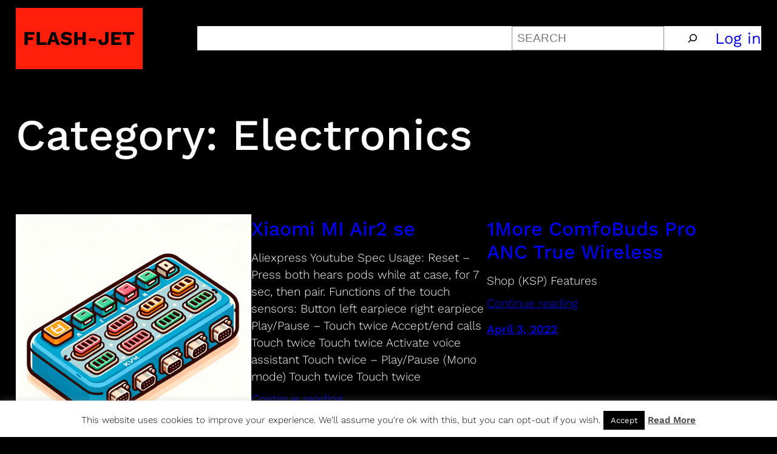

--- FILE ---
content_type: text/html; charset=UTF-8
request_url: https://wp.flash-jet.com/category/electronics/
body_size: 29859
content:
<!DOCTYPE html>
<html lang="en-US">
<head>
	<meta charset="UTF-8" />
	<meta name="viewport" content="width=device-width, initial-scale=1" />
<meta name='robots' content='max-image-preview:large, max-snippet:-1, max-video-preview:-1' />
<title>Electronics &#8211; FLASH-JET</title>
<link rel='dns-prefetch' href='//www.googletagmanager.com' />
<link rel='dns-prefetch' href='//pagead2.googlesyndication.com' />
<link rel="alternate" type="application/rss+xml" title="FLASH-JET &raquo; Feed" href="https://wp.flash-jet.com/feed/" />
<link rel="alternate" type="application/rss+xml" title="FLASH-JET &raquo; Comments Feed" href="https://wp.flash-jet.com/comments/feed/" />
<link rel="alternate" type="application/rss+xml" title="FLASH-JET &raquo; Electronics Category Feed" href="https://wp.flash-jet.com/category/electronics/feed/" />
<script>
window._wpemojiSettings = {"baseUrl":"https:\/\/s.w.org\/images\/core\/emoji\/15.0.3\/72x72\/","ext":".png","svgUrl":"https:\/\/s.w.org\/images\/core\/emoji\/15.0.3\/svg\/","svgExt":".svg","source":{"concatemoji":"https:\/\/wp.flash-jet.com\/wp-includes\/js\/wp-emoji-release.min.js?ver=6.5.7"}};
/*! This file is auto-generated */
!function(i,n){var o,s,e;function c(e){try{var t={supportTests:e,timestamp:(new Date).valueOf()};sessionStorage.setItem(o,JSON.stringify(t))}catch(e){}}function p(e,t,n){e.clearRect(0,0,e.canvas.width,e.canvas.height),e.fillText(t,0,0);var t=new Uint32Array(e.getImageData(0,0,e.canvas.width,e.canvas.height).data),r=(e.clearRect(0,0,e.canvas.width,e.canvas.height),e.fillText(n,0,0),new Uint32Array(e.getImageData(0,0,e.canvas.width,e.canvas.height).data));return t.every(function(e,t){return e===r[t]})}function u(e,t,n){switch(t){case"flag":return n(e,"\ud83c\udff3\ufe0f\u200d\u26a7\ufe0f","\ud83c\udff3\ufe0f\u200b\u26a7\ufe0f")?!1:!n(e,"\ud83c\uddfa\ud83c\uddf3","\ud83c\uddfa\u200b\ud83c\uddf3")&&!n(e,"\ud83c\udff4\udb40\udc67\udb40\udc62\udb40\udc65\udb40\udc6e\udb40\udc67\udb40\udc7f","\ud83c\udff4\u200b\udb40\udc67\u200b\udb40\udc62\u200b\udb40\udc65\u200b\udb40\udc6e\u200b\udb40\udc67\u200b\udb40\udc7f");case"emoji":return!n(e,"\ud83d\udc26\u200d\u2b1b","\ud83d\udc26\u200b\u2b1b")}return!1}function f(e,t,n){var r="undefined"!=typeof WorkerGlobalScope&&self instanceof WorkerGlobalScope?new OffscreenCanvas(300,150):i.createElement("canvas"),a=r.getContext("2d",{willReadFrequently:!0}),o=(a.textBaseline="top",a.font="600 32px Arial",{});return e.forEach(function(e){o[e]=t(a,e,n)}),o}function t(e){var t=i.createElement("script");t.src=e,t.defer=!0,i.head.appendChild(t)}"undefined"!=typeof Promise&&(o="wpEmojiSettingsSupports",s=["flag","emoji"],n.supports={everything:!0,everythingExceptFlag:!0},e=new Promise(function(e){i.addEventListener("DOMContentLoaded",e,{once:!0})}),new Promise(function(t){var n=function(){try{var e=JSON.parse(sessionStorage.getItem(o));if("object"==typeof e&&"number"==typeof e.timestamp&&(new Date).valueOf()<e.timestamp+604800&&"object"==typeof e.supportTests)return e.supportTests}catch(e){}return null}();if(!n){if("undefined"!=typeof Worker&&"undefined"!=typeof OffscreenCanvas&&"undefined"!=typeof URL&&URL.createObjectURL&&"undefined"!=typeof Blob)try{var e="postMessage("+f.toString()+"("+[JSON.stringify(s),u.toString(),p.toString()].join(",")+"));",r=new Blob([e],{type:"text/javascript"}),a=new Worker(URL.createObjectURL(r),{name:"wpTestEmojiSupports"});return void(a.onmessage=function(e){c(n=e.data),a.terminate(),t(n)})}catch(e){}c(n=f(s,u,p))}t(n)}).then(function(e){for(var t in e)n.supports[t]=e[t],n.supports.everything=n.supports.everything&&n.supports[t],"flag"!==t&&(n.supports.everythingExceptFlag=n.supports.everythingExceptFlag&&n.supports[t]);n.supports.everythingExceptFlag=n.supports.everythingExceptFlag&&!n.supports.flag,n.DOMReady=!1,n.readyCallback=function(){n.DOMReady=!0}}).then(function(){return e}).then(function(){var e;n.supports.everything||(n.readyCallback(),(e=n.source||{}).concatemoji?t(e.concatemoji):e.wpemoji&&e.twemoji&&(t(e.twemoji),t(e.wpemoji)))}))}((window,document),window._wpemojiSettings);
</script>
<style id='wp-block-site-title-inline-css'>
.wp-block-site-title a{color:inherit}
</style>
<style id='wp-block-group-inline-css'>
.wp-block-group{box-sizing:border-box}
</style>
<style id='wp-block-group-theme-inline-css'>
:where(.wp-block-group.has-background){padding:1.25em 2.375em}
</style>
<style id='wp-block-navigation-link-inline-css'>
.wp-block-navigation .wp-block-navigation-item__label{overflow-wrap:break-word}.wp-block-navigation .wp-block-navigation-item__description{display:none}.link-ui-tools{border-top:1px solid #f0f0f0;padding:8px}.link-ui-block-inserter{padding-top:8px}.link-ui-block-inserter__back{margin-left:8px;text-transform:uppercase}.components-popover-pointer-events-trap{background-color:initial;cursor:pointer;inset:0;position:fixed;z-index:1000000}
</style>
<style id='wp-block-search-inline-css'>
.wp-block-search__button{margin-left:10px;word-break:normal}.wp-block-search__button.has-icon{line-height:0}.wp-block-search__button svg{height:1.25em;min-height:24px;min-width:24px;width:1.25em;fill:currentColor;vertical-align:text-bottom}:where(.wp-block-search__button){border:1px solid #ccc;padding:6px 10px}.wp-block-search__inside-wrapper{display:flex;flex:auto;flex-wrap:nowrap;max-width:100%}.wp-block-search__label{width:100%}.wp-block-search__input{-webkit-appearance:initial;appearance:none;border:1px solid #949494;flex-grow:1;margin-left:0;margin-right:0;min-width:3rem;padding:8px;text-decoration:unset!important}.wp-block-search.wp-block-search__button-only .wp-block-search__button{flex-shrink:0;margin-left:0;max-width:100%}.wp-block-search.wp-block-search__button-only .wp-block-search__button[aria-expanded=true]{max-width:calc(100% - 100px)}.wp-block-search.wp-block-search__button-only .wp-block-search__inside-wrapper{min-width:0!important;transition-property:width}.wp-block-search.wp-block-search__button-only .wp-block-search__input{flex-basis:100%;transition-duration:.3s}.wp-block-search.wp-block-search__button-only.wp-block-search__searchfield-hidden,.wp-block-search.wp-block-search__button-only.wp-block-search__searchfield-hidden .wp-block-search__inside-wrapper{overflow:hidden}.wp-block-search.wp-block-search__button-only.wp-block-search__searchfield-hidden .wp-block-search__input{border-left-width:0!important;border-right-width:0!important;flex-basis:0;flex-grow:0;margin:0;min-width:0!important;padding-left:0!important;padding-right:0!important;width:0!important}:where(.wp-block-search__button-inside .wp-block-search__inside-wrapper){border:1px solid #949494;box-sizing:border-box;padding:4px}:where(.wp-block-search__button-inside .wp-block-search__inside-wrapper) .wp-block-search__input{border:none;border-radius:0;padding:0 4px}:where(.wp-block-search__button-inside .wp-block-search__inside-wrapper) .wp-block-search__input:focus{outline:none}:where(.wp-block-search__button-inside .wp-block-search__inside-wrapper) :where(.wp-block-search__button){padding:4px 8px}.wp-block-search.aligncenter .wp-block-search__inside-wrapper{margin:auto}.wp-block[data-align=right] .wp-block-search.wp-block-search__button-only .wp-block-search__inside-wrapper{float:right}
</style>
<style id='wp-block-search-theme-inline-css'>
.wp-block-search .wp-block-search__label{font-weight:700}.wp-block-search__button{border:1px solid #ccc;padding:.375em .625em}
</style>
<style id='wp-block-loginout-inline-css'>
.wp-block-loginout{box-sizing:border-box}
</style>
<link rel='stylesheet' id='wp-block-navigation-css' href='https://wp.flash-jet.com/wp-includes/blocks/navigation/style.min.css?ver=6.5.7' media='all' />
<style id='wp-block-template-part-theme-inline-css'>
.wp-block-template-part.has-background{margin-bottom:0;margin-top:0;padding:1.25em 2.375em}
</style>
<style id='wp-block-query-title-inline-css'>
.wp-block-query-title{box-sizing:border-box}
</style>
<style id='wp-block-post-featured-image-inline-css'>
.wp-block-post-featured-image{margin-left:0;margin-right:0}.wp-block-post-featured-image a{display:block;height:100%}.wp-block-post-featured-image img{box-sizing:border-box;height:auto;max-width:100%;vertical-align:bottom;width:100%}.wp-block-post-featured-image.alignfull img,.wp-block-post-featured-image.alignwide img{width:100%}.wp-block-post-featured-image .wp-block-post-featured-image__overlay.has-background-dim{background-color:#000;inset:0;position:absolute}.wp-block-post-featured-image{position:relative}.wp-block-post-featured-image .wp-block-post-featured-image__overlay.has-background-gradient{background-color:initial}.wp-block-post-featured-image .wp-block-post-featured-image__overlay.has-background-dim-0{opacity:0}.wp-block-post-featured-image .wp-block-post-featured-image__overlay.has-background-dim-10{opacity:.1}.wp-block-post-featured-image .wp-block-post-featured-image__overlay.has-background-dim-20{opacity:.2}.wp-block-post-featured-image .wp-block-post-featured-image__overlay.has-background-dim-30{opacity:.3}.wp-block-post-featured-image .wp-block-post-featured-image__overlay.has-background-dim-40{opacity:.4}.wp-block-post-featured-image .wp-block-post-featured-image__overlay.has-background-dim-50{opacity:.5}.wp-block-post-featured-image .wp-block-post-featured-image__overlay.has-background-dim-60{opacity:.6}.wp-block-post-featured-image .wp-block-post-featured-image__overlay.has-background-dim-70{opacity:.7}.wp-block-post-featured-image .wp-block-post-featured-image__overlay.has-background-dim-80{opacity:.8}.wp-block-post-featured-image .wp-block-post-featured-image__overlay.has-background-dim-90{opacity:.9}.wp-block-post-featured-image .wp-block-post-featured-image__overlay.has-background-dim-100{opacity:1}.wp-block-post-featured-image:where(.alignleft,.alignright){width:100%}
</style>
<style id='wp-block-post-title-inline-css'>
.wp-block-post-title{box-sizing:border-box;word-break:break-word}.wp-block-post-title a{display:inline-block}
</style>
<style id='wp-block-post-excerpt-inline-css'>
:where(.wp-block-post-excerpt){margin-bottom:var(--wp--style--block-gap);margin-top:var(--wp--style--block-gap)}.wp-block-post-excerpt__excerpt{margin-bottom:0;margin-top:0}.wp-block-post-excerpt__more-text{margin-bottom:0;margin-top:var(--wp--style--block-gap)}.wp-block-post-excerpt__more-link{display:inline-block}
</style>
<style id='wp-block-post-date-inline-css'>
.wp-block-post-date{box-sizing:border-box}
</style>
<style id='wp-block-heading-inline-css'>
h1.has-background,h2.has-background,h3.has-background,h4.has-background,h5.has-background,h6.has-background{padding:1.25em 2.375em}h1.has-text-align-left[style*=writing-mode]:where([style*=vertical-lr]),h1.has-text-align-right[style*=writing-mode]:where([style*=vertical-rl]),h2.has-text-align-left[style*=writing-mode]:where([style*=vertical-lr]),h2.has-text-align-right[style*=writing-mode]:where([style*=vertical-rl]),h3.has-text-align-left[style*=writing-mode]:where([style*=vertical-lr]),h3.has-text-align-right[style*=writing-mode]:where([style*=vertical-rl]),h4.has-text-align-left[style*=writing-mode]:where([style*=vertical-lr]),h4.has-text-align-right[style*=writing-mode]:where([style*=vertical-rl]),h5.has-text-align-left[style*=writing-mode]:where([style*=vertical-lr]),h5.has-text-align-right[style*=writing-mode]:where([style*=vertical-rl]),h6.has-text-align-left[style*=writing-mode]:where([style*=vertical-lr]),h6.has-text-align-right[style*=writing-mode]:where([style*=vertical-rl]){rotate:180deg}
</style>
<style id='wp-block-table-inline-css'>
.wp-block-table{overflow-x:auto}.wp-block-table table{border-collapse:collapse;width:100%}.wp-block-table thead{border-bottom:3px solid}.wp-block-table tfoot{border-top:3px solid}.wp-block-table td,.wp-block-table th{border:1px solid;padding:.5em}.wp-block-table .has-fixed-layout{table-layout:fixed;width:100%}.wp-block-table .has-fixed-layout td,.wp-block-table .has-fixed-layout th{word-break:break-word}.wp-block-table.aligncenter,.wp-block-table.alignleft,.wp-block-table.alignright{display:table;width:auto}.wp-block-table.aligncenter td,.wp-block-table.aligncenter th,.wp-block-table.alignleft td,.wp-block-table.alignleft th,.wp-block-table.alignright td,.wp-block-table.alignright th{word-break:break-word}.wp-block-table .has-subtle-light-gray-background-color{background-color:#f3f4f5}.wp-block-table .has-subtle-pale-green-background-color{background-color:#e9fbe5}.wp-block-table .has-subtle-pale-blue-background-color{background-color:#e7f5fe}.wp-block-table .has-subtle-pale-pink-background-color{background-color:#fcf0ef}.wp-block-table.is-style-stripes{background-color:initial;border-bottom:1px solid #f0f0f0;border-collapse:inherit;border-spacing:0}.wp-block-table.is-style-stripes tbody tr:nth-child(odd){background-color:#f0f0f0}.wp-block-table.is-style-stripes.has-subtle-light-gray-background-color tbody tr:nth-child(odd){background-color:#f3f4f5}.wp-block-table.is-style-stripes.has-subtle-pale-green-background-color tbody tr:nth-child(odd){background-color:#e9fbe5}.wp-block-table.is-style-stripes.has-subtle-pale-blue-background-color tbody tr:nth-child(odd){background-color:#e7f5fe}.wp-block-table.is-style-stripes.has-subtle-pale-pink-background-color tbody tr:nth-child(odd){background-color:#fcf0ef}.wp-block-table.is-style-stripes td,.wp-block-table.is-style-stripes th{border-color:#0000}.wp-block-table .has-border-color td,.wp-block-table .has-border-color th,.wp-block-table .has-border-color tr,.wp-block-table .has-border-color>*{border-color:inherit}.wp-block-table table[style*=border-top-color] tr:first-child,.wp-block-table table[style*=border-top-color] tr:first-child td,.wp-block-table table[style*=border-top-color] tr:first-child th,.wp-block-table table[style*=border-top-color]>*,.wp-block-table table[style*=border-top-color]>* td,.wp-block-table table[style*=border-top-color]>* th{border-top-color:inherit}.wp-block-table table[style*=border-top-color] tr:not(:first-child){border-top-color:initial}.wp-block-table table[style*=border-right-color] td:last-child,.wp-block-table table[style*=border-right-color] th,.wp-block-table table[style*=border-right-color] tr,.wp-block-table table[style*=border-right-color]>*{border-right-color:inherit}.wp-block-table table[style*=border-bottom-color] tr:last-child,.wp-block-table table[style*=border-bottom-color] tr:last-child td,.wp-block-table table[style*=border-bottom-color] tr:last-child th,.wp-block-table table[style*=border-bottom-color]>*,.wp-block-table table[style*=border-bottom-color]>* td,.wp-block-table table[style*=border-bottom-color]>* th{border-bottom-color:inherit}.wp-block-table table[style*=border-bottom-color] tr:not(:last-child){border-bottom-color:initial}.wp-block-table table[style*=border-left-color] td:first-child,.wp-block-table table[style*=border-left-color] th,.wp-block-table table[style*=border-left-color] tr,.wp-block-table table[style*=border-left-color]>*{border-left-color:inherit}.wp-block-table table[style*=border-style] td,.wp-block-table table[style*=border-style] th,.wp-block-table table[style*=border-style] tr,.wp-block-table table[style*=border-style]>*{border-style:inherit}.wp-block-table table[style*=border-width] td,.wp-block-table table[style*=border-width] th,.wp-block-table table[style*=border-width] tr,.wp-block-table table[style*=border-width]>*{border-style:inherit;border-width:inherit}
</style>
<style id='wp-block-table-theme-inline-css'>
.wp-block-table{margin:0 0 1em}.wp-block-table td,.wp-block-table th{word-break:normal}.wp-block-table figcaption{color:#555;font-size:13px;text-align:center}.is-dark-theme .wp-block-table figcaption{color:#ffffffa6}
</style>
<style id='wp-block-post-template-inline-css'>
.wp-block-post-template{list-style:none;margin-bottom:0;margin-top:0;max-width:100%;padding:0}.wp-block-post-template.wp-block-post-template{background:none}.wp-block-post-template.is-flex-container{display:flex;flex-direction:row;flex-wrap:wrap;gap:1.25em}.wp-block-post-template.is-flex-container>li{margin:0;width:100%}@media (min-width:600px){.wp-block-post-template.is-flex-container.is-flex-container.columns-2>li{width:calc(50% - .625em)}.wp-block-post-template.is-flex-container.is-flex-container.columns-3>li{width:calc(33.33333% - .83333em)}.wp-block-post-template.is-flex-container.is-flex-container.columns-4>li{width:calc(25% - .9375em)}.wp-block-post-template.is-flex-container.is-flex-container.columns-5>li{width:calc(20% - 1em)}.wp-block-post-template.is-flex-container.is-flex-container.columns-6>li{width:calc(16.66667% - 1.04167em)}}@media (max-width:600px){.wp-block-post-template-is-layout-grid.wp-block-post-template-is-layout-grid.wp-block-post-template-is-layout-grid.wp-block-post-template-is-layout-grid{grid-template-columns:1fr}}.wp-block-post-template-is-layout-constrained>li>.alignright,.wp-block-post-template-is-layout-flow>li>.alignright{float:right;margin-inline-end:0;margin-inline-start:2em}.wp-block-post-template-is-layout-constrained>li>.alignleft,.wp-block-post-template-is-layout-flow>li>.alignleft{float:left;margin-inline-end:2em;margin-inline-start:0}.wp-block-post-template-is-layout-constrained>li>.aligncenter,.wp-block-post-template-is-layout-flow>li>.aligncenter{margin-inline-end:auto;margin-inline-start:auto}
</style>
<style id='wp-block-query-pagination-inline-css'>
.wp-block-query-pagination>.wp-block-query-pagination-next,.wp-block-query-pagination>.wp-block-query-pagination-numbers,.wp-block-query-pagination>.wp-block-query-pagination-previous{margin-bottom:.5em;margin-right:.5em}.wp-block-query-pagination>.wp-block-query-pagination-next:last-child,.wp-block-query-pagination>.wp-block-query-pagination-numbers:last-child,.wp-block-query-pagination>.wp-block-query-pagination-previous:last-child{margin-right:0}.wp-block-query-pagination.is-content-justification-space-between>.wp-block-query-pagination-next:last-of-type{margin-inline-start:auto}.wp-block-query-pagination.is-content-justification-space-between>.wp-block-query-pagination-previous:first-child{margin-inline-end:auto}.wp-block-query-pagination .wp-block-query-pagination-previous-arrow{display:inline-block;margin-right:1ch}.wp-block-query-pagination .wp-block-query-pagination-previous-arrow:not(.is-arrow-chevron){transform:scaleX(1)}.wp-block-query-pagination .wp-block-query-pagination-next-arrow{display:inline-block;margin-left:1ch}.wp-block-query-pagination .wp-block-query-pagination-next-arrow:not(.is-arrow-chevron){transform:scaleX(1)}.wp-block-query-pagination.aligncenter{justify-content:center}
</style>
<style id='wp-block-paragraph-inline-css'>
.is-small-text{font-size:.875em}.is-regular-text{font-size:1em}.is-large-text{font-size:2.25em}.is-larger-text{font-size:3em}.has-drop-cap:not(:focus):first-letter{float:left;font-size:8.4em;font-style:normal;font-weight:100;line-height:.68;margin:.05em .1em 0 0;text-transform:uppercase}body.rtl .has-drop-cap:not(:focus):first-letter{float:none;margin-left:.1em}p.has-drop-cap.has-background{overflow:hidden}p.has-background{padding:1.25em 2.375em}:where(p.has-text-color:not(.has-link-color)) a{color:inherit}p.has-text-align-left[style*="writing-mode:vertical-lr"],p.has-text-align-right[style*="writing-mode:vertical-rl"]{rotate:180deg}
</style>
<link rel='stylesheet' id='wp-block-social-links-css' href='https://wp.flash-jet.com/wp-includes/blocks/social-links/style.min.css?ver=6.5.7' media='all' />
<style id='wp-block-columns-inline-css'>
.wp-block-columns{align-items:normal!important;box-sizing:border-box;display:flex;flex-wrap:wrap!important}@media (min-width:782px){.wp-block-columns{flex-wrap:nowrap!important}}.wp-block-columns.are-vertically-aligned-top{align-items:flex-start}.wp-block-columns.are-vertically-aligned-center{align-items:center}.wp-block-columns.are-vertically-aligned-bottom{align-items:flex-end}@media (max-width:781px){.wp-block-columns:not(.is-not-stacked-on-mobile)>.wp-block-column{flex-basis:100%!important}}@media (min-width:782px){.wp-block-columns:not(.is-not-stacked-on-mobile)>.wp-block-column{flex-basis:0;flex-grow:1}.wp-block-columns:not(.is-not-stacked-on-mobile)>.wp-block-column[style*=flex-basis]{flex-grow:0}}.wp-block-columns.is-not-stacked-on-mobile{flex-wrap:nowrap!important}.wp-block-columns.is-not-stacked-on-mobile>.wp-block-column{flex-basis:0;flex-grow:1}.wp-block-columns.is-not-stacked-on-mobile>.wp-block-column[style*=flex-basis]{flex-grow:0}:where(.wp-block-columns){margin-bottom:1.75em}:where(.wp-block-columns.has-background){padding:1.25em 2.375em}.wp-block-column{flex-grow:1;min-width:0;overflow-wrap:break-word;word-break:break-word}.wp-block-column.is-vertically-aligned-top{align-self:flex-start}.wp-block-column.is-vertically-aligned-center{align-self:center}.wp-block-column.is-vertically-aligned-bottom{align-self:flex-end}.wp-block-column.is-vertically-aligned-stretch{align-self:stretch}.wp-block-column.is-vertically-aligned-bottom,.wp-block-column.is-vertically-aligned-center,.wp-block-column.is-vertically-aligned-top{width:100%}
</style>
<style id='wp-emoji-styles-inline-css'>

	img.wp-smiley, img.emoji {
		display: inline !important;
		border: none !important;
		box-shadow: none !important;
		height: 1em !important;
		width: 1em !important;
		margin: 0 0.07em !important;
		vertical-align: -0.1em !important;
		background: none !important;
		padding: 0 !important;
	}
</style>
<style id='wp-block-library-inline-css'>
:root{--wp-admin-theme-color:#007cba;--wp-admin-theme-color--rgb:0,124,186;--wp-admin-theme-color-darker-10:#006ba1;--wp-admin-theme-color-darker-10--rgb:0,107,161;--wp-admin-theme-color-darker-20:#005a87;--wp-admin-theme-color-darker-20--rgb:0,90,135;--wp-admin-border-width-focus:2px;--wp-block-synced-color:#7a00df;--wp-block-synced-color--rgb:122,0,223;--wp-bound-block-color:#9747ff}@media (min-resolution:192dpi){:root{--wp-admin-border-width-focus:1.5px}}.wp-element-button{cursor:pointer}:root{--wp--preset--font-size--normal:16px;--wp--preset--font-size--huge:42px}:root .has-very-light-gray-background-color{background-color:#eee}:root .has-very-dark-gray-background-color{background-color:#313131}:root .has-very-light-gray-color{color:#eee}:root .has-very-dark-gray-color{color:#313131}:root .has-vivid-green-cyan-to-vivid-cyan-blue-gradient-background{background:linear-gradient(135deg,#00d084,#0693e3)}:root .has-purple-crush-gradient-background{background:linear-gradient(135deg,#34e2e4,#4721fb 50%,#ab1dfe)}:root .has-hazy-dawn-gradient-background{background:linear-gradient(135deg,#faaca8,#dad0ec)}:root .has-subdued-olive-gradient-background{background:linear-gradient(135deg,#fafae1,#67a671)}:root .has-atomic-cream-gradient-background{background:linear-gradient(135deg,#fdd79a,#004a59)}:root .has-nightshade-gradient-background{background:linear-gradient(135deg,#330968,#31cdcf)}:root .has-midnight-gradient-background{background:linear-gradient(135deg,#020381,#2874fc)}.has-regular-font-size{font-size:1em}.has-larger-font-size{font-size:2.625em}.has-normal-font-size{font-size:var(--wp--preset--font-size--normal)}.has-huge-font-size{font-size:var(--wp--preset--font-size--huge)}.has-text-align-center{text-align:center}.has-text-align-left{text-align:left}.has-text-align-right{text-align:right}#end-resizable-editor-section{display:none}.aligncenter{clear:both}.items-justified-left{justify-content:flex-start}.items-justified-center{justify-content:center}.items-justified-right{justify-content:flex-end}.items-justified-space-between{justify-content:space-between}.screen-reader-text{border:0;clip:rect(1px,1px,1px,1px);-webkit-clip-path:inset(50%);clip-path:inset(50%);height:1px;margin:-1px;overflow:hidden;padding:0;position:absolute;width:1px;word-wrap:normal!important}.screen-reader-text:focus{background-color:#ddd;clip:auto!important;-webkit-clip-path:none;clip-path:none;color:#444;display:block;font-size:1em;height:auto;left:5px;line-height:normal;padding:15px 23px 14px;text-decoration:none;top:5px;width:auto;z-index:100000}html :where(.has-border-color){border-style:solid}html :where([style*=border-top-color]){border-top-style:solid}html :where([style*=border-right-color]){border-right-style:solid}html :where([style*=border-bottom-color]){border-bottom-style:solid}html :where([style*=border-left-color]){border-left-style:solid}html :where([style*=border-width]){border-style:solid}html :where([style*=border-top-width]){border-top-style:solid}html :where([style*=border-right-width]){border-right-style:solid}html :where([style*=border-bottom-width]){border-bottom-style:solid}html :where([style*=border-left-width]){border-left-style:solid}html :where(img[class*=wp-image-]){height:auto;max-width:100%}:where(figure){margin:0 0 1em}html :where(.is-position-sticky){--wp-admin--admin-bar--position-offset:var(--wp-admin--admin-bar--height,0px)}@media screen and (max-width:600px){html :where(.is-position-sticky){--wp-admin--admin-bar--position-offset:0px}}
</style>
<style id='global-styles-inline-css'>
body{--wp--preset--color--black: #000000;--wp--preset--color--cyan-bluish-gray: #abb8c3;--wp--preset--color--white: #ffffff;--wp--preset--color--pale-pink: #f78da7;--wp--preset--color--vivid-red: #cf2e2e;--wp--preset--color--luminous-vivid-orange: #ff6900;--wp--preset--color--luminous-vivid-amber: #fcb900;--wp--preset--color--light-green-cyan: #7bdcb5;--wp--preset--color--vivid-green-cyan: #00d084;--wp--preset--color--pale-cyan-blue: #8ed1fc;--wp--preset--color--vivid-cyan-blue: #0693e3;--wp--preset--color--vivid-purple: #9b51e0;--wp--preset--color--one: #ffffff;--wp--preset--color--two: #000000;--wp--preset--color--three: #ff1f0b;--wp--preset--color--four: #2346dc;--wp--preset--color--five: #23d78c;--wp--preset--color--six: #ffd701;--wp--preset--gradient--vivid-cyan-blue-to-vivid-purple: linear-gradient(135deg,rgba(6,147,227,1) 0%,rgb(155,81,224) 100%);--wp--preset--gradient--light-green-cyan-to-vivid-green-cyan: linear-gradient(135deg,rgb(122,220,180) 0%,rgb(0,208,130) 100%);--wp--preset--gradient--luminous-vivid-amber-to-luminous-vivid-orange: linear-gradient(135deg,rgba(252,185,0,1) 0%,rgba(255,105,0,1) 100%);--wp--preset--gradient--luminous-vivid-orange-to-vivid-red: linear-gradient(135deg,rgba(255,105,0,1) 0%,rgb(207,46,46) 100%);--wp--preset--gradient--very-light-gray-to-cyan-bluish-gray: linear-gradient(135deg,rgb(238,238,238) 0%,rgb(169,184,195) 100%);--wp--preset--gradient--cool-to-warm-spectrum: linear-gradient(135deg,rgb(74,234,220) 0%,rgb(151,120,209) 20%,rgb(207,42,186) 40%,rgb(238,44,130) 60%,rgb(251,105,98) 80%,rgb(254,248,76) 100%);--wp--preset--gradient--blush-light-purple: linear-gradient(135deg,rgb(255,206,236) 0%,rgb(152,150,240) 100%);--wp--preset--gradient--blush-bordeaux: linear-gradient(135deg,rgb(254,205,165) 0%,rgb(254,45,45) 50%,rgb(107,0,62) 100%);--wp--preset--gradient--luminous-dusk: linear-gradient(135deg,rgb(255,203,112) 0%,rgb(199,81,192) 50%,rgb(65,88,208) 100%);--wp--preset--gradient--pale-ocean: linear-gradient(135deg,rgb(255,245,203) 0%,rgb(182,227,212) 50%,rgb(51,167,181) 100%);--wp--preset--gradient--electric-grass: linear-gradient(135deg,rgb(202,248,128) 0%,rgb(113,206,126) 100%);--wp--preset--gradient--midnight: linear-gradient(135deg,rgb(2,3,129) 0%,rgb(40,116,252) 100%);--wp--preset--font-size--small: 1vw;--wp--preset--font-size--medium: 2vw;--wp--preset--font-size--large: 5vw;--wp--preset--font-size--x-large: 6vw;--wp--preset--font-size--midsmall: 1.5vw;--wp--preset--font-size--moderate: 2.5vw;--wp--preset--font-size--big: 3vw;--wp--preset--font-size--bigger: 4vw;--wp--preset--font-size--enormous: 10vw;--wp--preset--font-size--bigbuttons: 4vw;--wp--preset--font-family--work-sans: "Work Sans", sans-serif;--wp--preset--spacing--20: 0.44rem;--wp--preset--spacing--30: 0.67rem;--wp--preset--spacing--40: 1rem;--wp--preset--spacing--50: 1.5rem;--wp--preset--spacing--60: 2.25rem;--wp--preset--spacing--70: 3.38rem;--wp--preset--spacing--80: 5.06rem;--wp--preset--shadow--natural: 6px 6px 9px rgba(0, 0, 0, 0.2);--wp--preset--shadow--deep: 12px 12px 50px rgba(0, 0, 0, 0.4);--wp--preset--shadow--sharp: 6px 6px 0px rgba(0, 0, 0, 0.2);--wp--preset--shadow--outlined: 6px 6px 0px -3px rgba(255, 255, 255, 1), 6px 6px rgba(0, 0, 0, 1);--wp--preset--shadow--crisp: 6px 6px 0px rgba(0, 0, 0, 1);--wp--custom--button--border--color: var(--wp--preset--color--one);--wp--custom--button--border--radius: 0px;--wp--custom--button--border--style: solid;--wp--custom--button--border--width: 0px;--wp--custom--button--color--bg: var(--wp--preset--color--three);--wp--custom--button--color--font: var(--wp--preset--color--two);--wp--custom--button--color--bgh: var(--wp--preset--color--four);--wp--custom--button--color--fonth: var(--wp--preset--color--two);--wp--custom--button--spacing--padding--top: 8px;--wp--custom--button--spacing--padding--right: 25px;--wp--custom--button--spacing--padding--bottom: 8px;--wp--custom--button--spacing--padding--left: 25px;--wp--custom--button--typography--font-family: var(--wp--preset--font-family--work-sans);--wp--custom--button--typography--font-size: var(--wp--preset--font-size--midsmall);--wp--custom--button--typography--font-weight: 600;--wp--custom--button--typography--line-height: 1.2;--wp--custom--button--typography--transform: uppercase;--wp--custom--form--border--color: var(--wp--preset--color--one);--wp--custom--form--border--radius: 0;--wp--custom--form--border--style: solid;--wp--custom--form--border--width: 1px;--wp--custom--form--color--radiobg: var(--wp--preset--color--two);--wp--custom--form--color--radioact: var(--wp--preset--color--three);--wp--custom--form--color--radioinact: var(--wp--preset--color--four);--wp--custom--form--spacing--padding--top: 0.8rem;--wp--custom--form--spacing--padding--right: 1rem;--wp--custom--form--spacing--padding--bottom: 0.8rem;--wp--custom--form--spacing--padding--left: 1rem;--wp--custom--form--spacing--padding--borderwidth: 2px;--wp--custom--form--spacing--padding--size: 30px;--wp--custom--form--spacing--padding--innersize: 18px;--wp--custom--form--spacing--padding--innerpadding: 4px;--wp--custom--form--typography--font-size: var(--wp--preset--font-size--midsmall);--wp--custom--form--typography--font-weight: 400;--wp--custom--form--typography--line-height: 1;--wp--custom--form--typography--transform: none;--wp--custom--gap--baseline: 10px;--wp--custom--gap--horizontal: min(30px, 5vw);--wp--custom--gap--vertical: min(30px, 5vw);--wp--custom--layout--content-size: 3000px;--wp--custom--layout--wide-size: 3000px;--wp--custom--spacing--body: 1vw 0;--wp--custom--spacing--large: clamp(100px, 12vw, 460px);--wp--custom--spacing--outer: 0;}body { margin: 0;--wp--style--global--content-size: 3000px;--wp--style--global--wide-size: 3000px; }.wp-site-blocks > .alignleft { float: left; margin-right: 2em; }.wp-site-blocks > .alignright { float: right; margin-left: 2em; }.wp-site-blocks > .aligncenter { justify-content: center; margin-left: auto; margin-right: auto; }:where(.wp-site-blocks) > * { margin-block-start: 0.5em; margin-block-end: 0; }:where(.wp-site-blocks) > :first-child:first-child { margin-block-start: 0; }:where(.wp-site-blocks) > :last-child:last-child { margin-block-end: 0; }body { --wp--style--block-gap: 0.5em; }:where(body .is-layout-flow)  > :first-child:first-child{margin-block-start: 0;}:where(body .is-layout-flow)  > :last-child:last-child{margin-block-end: 0;}:where(body .is-layout-flow)  > *{margin-block-start: 0.5em;margin-block-end: 0;}:where(body .is-layout-constrained)  > :first-child:first-child{margin-block-start: 0;}:where(body .is-layout-constrained)  > :last-child:last-child{margin-block-end: 0;}:where(body .is-layout-constrained)  > *{margin-block-start: 0.5em;margin-block-end: 0;}:where(body .is-layout-flex) {gap: 0.5em;}:where(body .is-layout-grid) {gap: 0.5em;}body .is-layout-flow > .alignleft{float: left;margin-inline-start: 0;margin-inline-end: 2em;}body .is-layout-flow > .alignright{float: right;margin-inline-start: 2em;margin-inline-end: 0;}body .is-layout-flow > .aligncenter{margin-left: auto !important;margin-right: auto !important;}body .is-layout-constrained > .alignleft{float: left;margin-inline-start: 0;margin-inline-end: 2em;}body .is-layout-constrained > .alignright{float: right;margin-inline-start: 2em;margin-inline-end: 0;}body .is-layout-constrained > .aligncenter{margin-left: auto !important;margin-right: auto !important;}body .is-layout-constrained > :where(:not(.alignleft):not(.alignright):not(.alignfull)){max-width: var(--wp--style--global--content-size);margin-left: auto !important;margin-right: auto !important;}body .is-layout-constrained > .alignwide{max-width: var(--wp--style--global--wide-size);}body .is-layout-flex{display: flex;}body .is-layout-flex{flex-wrap: wrap;align-items: center;}body .is-layout-flex > *{margin: 0;}body .is-layout-grid{display: grid;}body .is-layout-grid > *{margin: 0;}body{background-color: var(--wp--preset--color--two);color: var(--wp--preset--color--one);font-family: var(--wp--preset--font-family--work-sans);font-size: var(--wp--preset--font-size--medium);font-weight: 300;line-height: 1.5;padding-top: 0px;padding-right: 0px;padding-bottom: 0px;padding-left: 0px;}a:where(:not(.wp-element-button)){color: var(--wp--preset--color--one);text-decoration: underline;}h1{font-size: min(max(3rem, 7vw), 4.5rem);font-weight: 500;line-height: 1.2;margin-top: calc( 1.1 * var(--wp--custom--gap--vertical) );margin-bottom: calc( 1.1 * var(--wp--custom--gap--vertical) );}h2{font-size: min(max(2.25rem, 5vw), 4rem);font-weight: 500;line-height: 1.2;margin-top: var(--wp--custom--gap--vertical);margin-bottom: var(--wp--custom--gap--vertical);}h3{font-size: min(max(1.875rem, 5vw), 3rem);font-weight: 500;line-height: 1.3;margin-top: var(--wp--custom--gap--vertical);margin-bottom: var(--wp--custom--gap--vertical);}h4{font-size: var(--wp--preset--font-size--midsmall);font-weight: 500;line-height: 1.3;margin-top: var(--wp--custom--gap--vertical);margin-bottom: var(--wp--custom--gap--vertical);}h5{font-size: var(--wp--preset--font-size--small);font-weight: 500;line-height: 1.3;margin-top: var(--wp--custom--gap--vertical);margin-bottom: var(--wp--custom--gap--vertical);text-transform: uppercase;}h6{font-size: var(--wp--preset--font-size--small);font-weight: 500;line-height: 1.3;margin-top: var(--wp--custom--gap--vertical);margin-bottom: var(--wp--custom--gap--vertical);text-transform: uppercase;}.wp-element-button, .wp-block-button__link{background-color: var(--wp--custom--button--color--bg);border-radius: var(--wp--custom--button--border--radius);border-color: var(--wp--custom--button--border--color);border-width: var(--wp--custom--button--border--width);border-style: var(--wp--custom--button--border--style);color: var(--wp--custom--button--color--font);font-family: var(--wp--custom--button--typography--font-family);font-size: var(--wp--custom--button--typography--font-size);font-weight: var(--wp--custom--button--typography--font-weight);line-height: inherit;padding-top: var(--wp--custom--button--spacing--padding--top);padding-right: var(--wp--custom--button--spacing--padding--right);padding-bottom: var(--wp--custom--button--spacing--padding--bottom);padding-left: var(--wp--custom--button--spacing--padding--left);text-decoration: none;text-transform: var(--wp--custom--button--typography--transform);}.wp-element-button:hover, .wp-block-button__link:hover{background-color: var(--wp--custom--button--color--bgh);color: var(--wp--custom--button--color--fonth);}.has-black-color{color: var(--wp--preset--color--black) !important;}.has-cyan-bluish-gray-color{color: var(--wp--preset--color--cyan-bluish-gray) !important;}.has-white-color{color: var(--wp--preset--color--white) !important;}.has-pale-pink-color{color: var(--wp--preset--color--pale-pink) !important;}.has-vivid-red-color{color: var(--wp--preset--color--vivid-red) !important;}.has-luminous-vivid-orange-color{color: var(--wp--preset--color--luminous-vivid-orange) !important;}.has-luminous-vivid-amber-color{color: var(--wp--preset--color--luminous-vivid-amber) !important;}.has-light-green-cyan-color{color: var(--wp--preset--color--light-green-cyan) !important;}.has-vivid-green-cyan-color{color: var(--wp--preset--color--vivid-green-cyan) !important;}.has-pale-cyan-blue-color{color: var(--wp--preset--color--pale-cyan-blue) !important;}.has-vivid-cyan-blue-color{color: var(--wp--preset--color--vivid-cyan-blue) !important;}.has-vivid-purple-color{color: var(--wp--preset--color--vivid-purple) !important;}.has-one-color{color: var(--wp--preset--color--one) !important;}.has-two-color{color: var(--wp--preset--color--two) !important;}.has-three-color{color: var(--wp--preset--color--three) !important;}.has-four-color{color: var(--wp--preset--color--four) !important;}.has-five-color{color: var(--wp--preset--color--five) !important;}.has-six-color{color: var(--wp--preset--color--six) !important;}.has-black-background-color{background-color: var(--wp--preset--color--black) !important;}.has-cyan-bluish-gray-background-color{background-color: var(--wp--preset--color--cyan-bluish-gray) !important;}.has-white-background-color{background-color: var(--wp--preset--color--white) !important;}.has-pale-pink-background-color{background-color: var(--wp--preset--color--pale-pink) !important;}.has-vivid-red-background-color{background-color: var(--wp--preset--color--vivid-red) !important;}.has-luminous-vivid-orange-background-color{background-color: var(--wp--preset--color--luminous-vivid-orange) !important;}.has-luminous-vivid-amber-background-color{background-color: var(--wp--preset--color--luminous-vivid-amber) !important;}.has-light-green-cyan-background-color{background-color: var(--wp--preset--color--light-green-cyan) !important;}.has-vivid-green-cyan-background-color{background-color: var(--wp--preset--color--vivid-green-cyan) !important;}.has-pale-cyan-blue-background-color{background-color: var(--wp--preset--color--pale-cyan-blue) !important;}.has-vivid-cyan-blue-background-color{background-color: var(--wp--preset--color--vivid-cyan-blue) !important;}.has-vivid-purple-background-color{background-color: var(--wp--preset--color--vivid-purple) !important;}.has-one-background-color{background-color: var(--wp--preset--color--one) !important;}.has-two-background-color{background-color: var(--wp--preset--color--two) !important;}.has-three-background-color{background-color: var(--wp--preset--color--three) !important;}.has-four-background-color{background-color: var(--wp--preset--color--four) !important;}.has-five-background-color{background-color: var(--wp--preset--color--five) !important;}.has-six-background-color{background-color: var(--wp--preset--color--six) !important;}.has-black-border-color{border-color: var(--wp--preset--color--black) !important;}.has-cyan-bluish-gray-border-color{border-color: var(--wp--preset--color--cyan-bluish-gray) !important;}.has-white-border-color{border-color: var(--wp--preset--color--white) !important;}.has-pale-pink-border-color{border-color: var(--wp--preset--color--pale-pink) !important;}.has-vivid-red-border-color{border-color: var(--wp--preset--color--vivid-red) !important;}.has-luminous-vivid-orange-border-color{border-color: var(--wp--preset--color--luminous-vivid-orange) !important;}.has-luminous-vivid-amber-border-color{border-color: var(--wp--preset--color--luminous-vivid-amber) !important;}.has-light-green-cyan-border-color{border-color: var(--wp--preset--color--light-green-cyan) !important;}.has-vivid-green-cyan-border-color{border-color: var(--wp--preset--color--vivid-green-cyan) !important;}.has-pale-cyan-blue-border-color{border-color: var(--wp--preset--color--pale-cyan-blue) !important;}.has-vivid-cyan-blue-border-color{border-color: var(--wp--preset--color--vivid-cyan-blue) !important;}.has-vivid-purple-border-color{border-color: var(--wp--preset--color--vivid-purple) !important;}.has-one-border-color{border-color: var(--wp--preset--color--one) !important;}.has-two-border-color{border-color: var(--wp--preset--color--two) !important;}.has-three-border-color{border-color: var(--wp--preset--color--three) !important;}.has-four-border-color{border-color: var(--wp--preset--color--four) !important;}.has-five-border-color{border-color: var(--wp--preset--color--five) !important;}.has-six-border-color{border-color: var(--wp--preset--color--six) !important;}.has-vivid-cyan-blue-to-vivid-purple-gradient-background{background: var(--wp--preset--gradient--vivid-cyan-blue-to-vivid-purple) !important;}.has-light-green-cyan-to-vivid-green-cyan-gradient-background{background: var(--wp--preset--gradient--light-green-cyan-to-vivid-green-cyan) !important;}.has-luminous-vivid-amber-to-luminous-vivid-orange-gradient-background{background: var(--wp--preset--gradient--luminous-vivid-amber-to-luminous-vivid-orange) !important;}.has-luminous-vivid-orange-to-vivid-red-gradient-background{background: var(--wp--preset--gradient--luminous-vivid-orange-to-vivid-red) !important;}.has-very-light-gray-to-cyan-bluish-gray-gradient-background{background: var(--wp--preset--gradient--very-light-gray-to-cyan-bluish-gray) !important;}.has-cool-to-warm-spectrum-gradient-background{background: var(--wp--preset--gradient--cool-to-warm-spectrum) !important;}.has-blush-light-purple-gradient-background{background: var(--wp--preset--gradient--blush-light-purple) !important;}.has-blush-bordeaux-gradient-background{background: var(--wp--preset--gradient--blush-bordeaux) !important;}.has-luminous-dusk-gradient-background{background: var(--wp--preset--gradient--luminous-dusk) !important;}.has-pale-ocean-gradient-background{background: var(--wp--preset--gradient--pale-ocean) !important;}.has-electric-grass-gradient-background{background: var(--wp--preset--gradient--electric-grass) !important;}.has-midnight-gradient-background{background: var(--wp--preset--gradient--midnight) !important;}.has-small-font-size{font-size: var(--wp--preset--font-size--small) !important;}.has-medium-font-size{font-size: var(--wp--preset--font-size--medium) !important;}.has-large-font-size{font-size: var(--wp--preset--font-size--large) !important;}.has-x-large-font-size{font-size: var(--wp--preset--font-size--x-large) !important;}.has-midsmall-font-size{font-size: var(--wp--preset--font-size--midsmall) !important;}.has-moderate-font-size{font-size: var(--wp--preset--font-size--moderate) !important;}.has-big-font-size{font-size: var(--wp--preset--font-size--big) !important;}.has-bigger-font-size{font-size: var(--wp--preset--font-size--bigger) !important;}.has-enormous-font-size{font-size: var(--wp--preset--font-size--enormous) !important;}.has-bigbuttons-font-size{font-size: var(--wp--preset--font-size--bigbuttons) !important;}.has-work-sans-font-family{font-family: var(--wp--preset--font-family--work-sans) !important;}
.wp-block-navigation{color: var(--wp--preset--color--one);font-size: var(--wp--preset--font-size--midsmall);font-weight: 500;text-transform: none;}
.wp-block-navigation a:where(:not(.wp-element-button)){color: inherit;}
.wp-block-columns{border-width: 0px;border-style: solid;padding-top: 0px;padding-right: 0px;padding-bottom: 0px;padding-left: 0px;}
.wp-block-heading{line-height: 1;}
.wp-block-post-date{color: var(--wp--preset--color--one);font-size: var(--wp--preset--font-size--small);font-weight: 500;}
.wp-block-post-title{font-size: min(max(3rem, 7vw), 4.5rem);font-weight: 500;line-height: 1.2;margin-bottom: 1em;}
.wp-block-search .wp-block-search__label, .wp-block-search .wp-block-search__input, .wp-block-search .wp-block-search__button{font-size: var(--wp--custom--button--typography--font-size);text-transform: uppercase;}
.wp-block-site-title{color: var(--wp--preset--color--one);font-size: var(--wp--preset--font-size--moderate);font-style: normal;font-weight: 700;text-transform: uppercase;}
/* Selection color styling */
::-moz-selection {
    background-color: #FA0000;
    color: #fff;
}
::selection {
    background-color: #FA0000;
    color: #fff;
}

/* Fix white text in TablePress tables */
.tablepress a {
    color: #333333 !important;
}
.tablepress a:hover {
    color: #0073aa !important;
}

/* Hide Warranties menu item from non-admins */
.wp-block-navigation-link a[href*="items-warranties"] {
    display: none !important;
}

/* Show Warranties only when admin is logged in */
.admin-bar .wp-block-navigation-link a[href*="items-warranties"] {
    display: block !important;
}

/* Hide dropdown arrow on Main menu for non-admins */
.wp-block-navigation-submenu:has(a[href*="items-warranties"]) .wp-block-navigation-submenu__toggle {
    display: none !important;
}

/* Show dropdown arrow on Main menu ONLY for admins */
.admin-bar .wp-block-navigation-submenu:has(a[href*="items-warranties"]) .wp-block-navigation-submenu__toggle {
    display: block !important;
}
</style>
<style id='core-block-supports-inline-css'>
.wp-elements-63fed5e33b3fe5f50251c005e5ce09a6 a:where(:not(.wp-element-button)){color:var(--wp--preset--color--primary);}.wp-container-core-navigation-is-layout-1.wp-container-core-navigation-is-layout-1{gap:1vw;justify-content:flex-start;}.wp-container-core-group-is-layout-2.wp-container-core-group-is-layout-2{justify-content:space-between;}.wp-elements-ce4db37257a23239bf67c40b5419001e a:where(:not(.wp-element-button)){color:var(--wp--preset--color--two);}.wp-container-core-columns-is-layout-1.wp-container-core-columns-is-layout-1{flex-wrap:nowrap;}.wp-container-core-columns-is-layout-2.wp-container-core-columns-is-layout-2{flex-wrap:nowrap;}.wp-container-core-columns-is-layout-3.wp-container-core-columns-is-layout-3{flex-wrap:nowrap;gap:2vw;}
</style>
<style id='wp-block-template-skip-link-inline-css'>

		.skip-link.screen-reader-text {
			border: 0;
			clip: rect(1px,1px,1px,1px);
			clip-path: inset(50%);
			height: 1px;
			margin: -1px;
			overflow: hidden;
			padding: 0;
			position: absolute !important;
			width: 1px;
			word-wrap: normal !important;
		}

		.skip-link.screen-reader-text:focus {
			background-color: #eee;
			clip: auto !important;
			clip-path: none;
			color: #444;
			display: block;
			font-size: 1em;
			height: auto;
			left: 5px;
			line-height: normal;
			padding: 15px 23px 14px;
			text-decoration: none;
			top: 5px;
			width: auto;
			z-index: 100000;
		}
</style>
<link rel='stylesheet' id='cookie-law-info-css' href='https://wp.flash-jet.com/wp-content/plugins/cookie-law-info/legacy/public/css/cookie-law-info-public.css?ver=3.3.9.1' media='all' />
<link rel='stylesheet' id='cookie-law-info-gdpr-css' href='https://wp.flash-jet.com/wp-content/plugins/cookie-law-info/legacy/public/css/cookie-law-info-gdpr.css?ver=3.3.9.1' media='all' />
<link rel='stylesheet' id='ccpdrc-style-css' href='https://wp.flash-jet.com/wp-content/plugins/content-copy-protection-disable-right-click/assets/style.css?ver=1.0.3' media='all' />
<link rel='stylesheet' id='muskrat-style-css' href='https://wp.flash-jet.com/wp-content/themes/muskrat/assets/css/theme.min.css?ver=1.0.1' media='all' />
<script src="https://wp.flash-jet.com/wp-includes/js/jquery/jquery.min.js?ver=3.7.1" id="jquery-core-js"></script>
<script src="https://wp.flash-jet.com/wp-includes/js/jquery/jquery-migrate.min.js?ver=3.4.1" id="jquery-migrate-js"></script>
<script id="cookie-law-info-js-extra">
var Cli_Data = {"nn_cookie_ids":[],"cookielist":[],"non_necessary_cookies":[],"ccpaEnabled":"","ccpaRegionBased":"","ccpaBarEnabled":"","strictlyEnabled":["necessary","obligatoire"],"ccpaType":"gdpr","js_blocking":"","custom_integration":"","triggerDomRefresh":"","secure_cookies":""};
var cli_cookiebar_settings = {"animate_speed_hide":"500","animate_speed_show":"500","background":"#FFF","border":"#b1a6a6c2","border_on":"","button_1_button_colour":"#000","button_1_button_hover":"#000000","button_1_link_colour":"#fff","button_1_as_button":"1","button_1_new_win":"","button_2_button_colour":"#333","button_2_button_hover":"#292929","button_2_link_colour":"#444","button_2_as_button":"","button_2_hidebar":"","button_3_button_colour":"#000","button_3_button_hover":"#000000","button_3_link_colour":"#fff","button_3_as_button":"1","button_3_new_win":"","button_4_button_colour":"#000","button_4_button_hover":"#000000","button_4_link_colour":"#fff","button_4_as_button":"1","button_7_button_colour":"#61a229","button_7_button_hover":"#4e8221","button_7_link_colour":"#fff","button_7_as_button":"1","button_7_new_win":"","font_family":"inherit","header_fix":"","notify_animate_hide":"1","notify_animate_show":"","notify_div_id":"#cookie-law-info-bar","notify_position_horizontal":"right","notify_position_vertical":"bottom","scroll_close":"","scroll_close_reload":"","accept_close_reload":"","reject_close_reload":"","showagain_tab":"","showagain_background":"#fff","showagain_border":"#000","showagain_div_id":"#cookie-law-info-again","showagain_x_position":"100px","text":"#000","show_once_yn":"","show_once":"10000","logging_on":"","as_popup":"","popup_overlay":"1","bar_heading_text":"","cookie_bar_as":"banner","popup_showagain_position":"bottom-right","widget_position":"left"};
var log_object = {"ajax_url":"https:\/\/wp.flash-jet.com\/wp-admin\/admin-ajax.php"};
</script>
<script src="https://wp.flash-jet.com/wp-content/plugins/cookie-law-info/legacy/public/js/cookie-law-info-public.js?ver=3.3.9.1" id="cookie-law-info-js"></script>

<!-- Google tag (gtag.js) snippet added by Site Kit -->
<!-- Google Analytics snippet added by Site Kit -->
<script src="https://www.googletagmanager.com/gtag/js?id=GT-PBGK7TF" id="google_gtagjs-js" async></script>
<script id="google_gtagjs-js-after">
window.dataLayer = window.dataLayer || [];function gtag(){dataLayer.push(arguments);}
gtag("set","linker",{"domains":["wp.flash-jet.com"]});
gtag("js", new Date());
gtag("set", "developer_id.dZTNiMT", true);
gtag("config", "GT-PBGK7TF");
</script>
<link rel="https://api.w.org/" href="https://wp.flash-jet.com/wp-json/" /><link rel="alternate" type="application/json" href="https://wp.flash-jet.com/wp-json/wp/v2/categories/368" /><link rel="EditURI" type="application/rsd+xml" title="RSD" href="https://wp.flash-jet.com/xmlrpc.php?rsd" />
<meta name="generator" content="WordPress 6.5.7" />
<!-- Favicon Rotator -->
<link rel="shortcut icon" href="https://wp.flash-jet.com/wp-content/uploads/2024/03/Default_generate_a_picture_of_man_with_laptop_with_earth_and_m_0-2.jpg" />
<link rel="apple-touch-icon-precomposed" href="https://wp.flash-jet.com/wp-content/uploads/2024/03/Default_generate_a_picture_of_man_with_laptop_with_earth_and_m_0-2-1.jpg" />
<!-- End Favicon Rotator -->
<meta name="generator" content="Site Kit by Google 1.170.0" /><script id="wp-load-polyfill-importmap">
( HTMLScriptElement.supports && HTMLScriptElement.supports("importmap") ) || document.write( '<script src="https://wp.flash-jet.com/wp-includes/js/dist/vendor/wp-polyfill-importmap.min.js?ver=1.8.2"></scr' + 'ipt>' );
</script>
<script type="importmap" id="wp-importmap">
{"imports":{"@wordpress\/interactivity":"https:\/\/wp.flash-jet.com\/wp-includes\/js\/dist\/interactivity.min.js?ver=6.5.7"}}
</script>
<script type="module" src="https://wp.flash-jet.com/wp-includes/blocks/navigation/view.min.js?ver=6.5.7" id="@wordpress/block-library/navigation-js-module"></script>
<link rel="modulepreload" href="https://wp.flash-jet.com/wp-includes/js/dist/interactivity.min.js?ver=6.5.7" id="@wordpress/interactivity-js-modulepreload">
<!-- Google AdSense meta tags added by Site Kit -->
<meta name="google-adsense-platform-account" content="ca-host-pub-2644536267352236">
<meta name="google-adsense-platform-domain" content="sitekit.withgoogle.com">
<!-- End Google AdSense meta tags added by Site Kit -->
<link rel="canonical" href="https://wp.flash-jet.com/category/electronics/">
<link rel="next" href="https://wp.flash-jet.com/category/electronics/page/2/">
<meta property="og:title" content="Electronics &#8211; FLASH-JET">
<meta property="og:type" content="website">
<meta property="og:url" content="https://wp.flash-jet.com/category/electronics/">
<meta property="og:locale" content="en_US">
<meta property="og:site_name" content="FLASH-JET">
<meta name="twitter:card" content="summary_large_image">

<!-- Google AdSense snippet added by Site Kit -->
<script async src="https://pagead2.googlesyndication.com/pagead/js/adsbygoogle.js?client=ca-pub-8209718087806632&amp;host=ca-host-pub-2644536267352236" crossorigin="anonymous"></script>

<!-- End Google AdSense snippet added by Site Kit -->
<style id='wp-fonts-local'>
@font-face{font-family:"Work Sans";font-style:normal;font-weight:100;font-display:fallback;src:url('https://wp.flash-jet.com/wp-content/themes/muskrat/assets/fonts/WorkSans-Variable.woff2') format('woff2');font-stretch:normal;}
@font-face{font-family:"Work Sans";font-style:normal;font-weight:200;font-display:fallback;src:url('https://wp.flash-jet.com/wp-content/themes/muskrat/assets/fonts/WorkSans-Variable.woff2') format('woff2');font-stretch:normal;}
@font-face{font-family:"Work Sans";font-style:normal;font-weight:300;font-display:fallback;src:url('https://wp.flash-jet.com/wp-content/themes/muskrat/assets/fonts/WorkSans-Variable.woff2') format('woff2');font-stretch:normal;}
@font-face{font-family:"Work Sans";font-style:normal;font-weight:400;font-display:fallback;src:url('https://wp.flash-jet.com/wp-content/themes/muskrat/assets/fonts/WorkSans-Variable.woff2') format('woff2');font-stretch:normal;}
@font-face{font-family:"Work Sans";font-style:normal;font-weight:500;font-display:fallback;src:url('https://wp.flash-jet.com/wp-content/themes/muskrat/assets/fonts/WorkSans-Variable.woff2') format('woff2');font-stretch:normal;}
@font-face{font-family:"Work Sans";font-style:normal;font-weight:600;font-display:fallback;src:url('https://wp.flash-jet.com/wp-content/themes/muskrat/assets/fonts/WorkSans-Variable.woff2') format('woff2');font-stretch:normal;}
@font-face{font-family:"Work Sans";font-style:normal;font-weight:700;font-display:fallback;src:url('https://wp.flash-jet.com/wp-content/themes/muskrat/assets/fonts/WorkSans-Variable.woff2') format('woff2');font-stretch:normal;}
@font-face{font-family:"Work Sans";font-style:normal;font-weight:800;font-display:fallback;src:url('https://wp.flash-jet.com/wp-content/themes/muskrat/assets/fonts/WorkSans-Variable.woff2') format('woff2');font-stretch:normal;}
@font-face{font-family:"Work Sans";font-style:normal;font-weight:900;font-display:fallback;src:url('https://wp.flash-jet.com/wp-content/themes/muskrat/assets/fonts/WorkSans-Variable.woff2') format('woff2');font-stretch:normal;}
</style>
</head>

<body class="archive category category-electronics category-368 wp-embed-responsive"><noscript><style>#sl-preloader{display: none !important;}</style></noscript><style id="safelayout-cute-preloader-css">#sl-preloader {height: 100vh;left: 0;max-height: 100%;max-width: 100%;pointer-events: none;position: fixed;top: 0;width: 100vw;z-index: 9999999;}.sl-pl-close-icon {border: 1px solid blue;cursor: pointer;fill: red;height: 30px;stroke-linecap: round;stroke-width: 0.5px;stroke: blue;width: 30px;}#sl-pl-close-button {display: none;pointer-events: auto;position: absolute;right: 10px;top: 10px;z-index: 999;}.sl-pl-loaded #sl-pl-counter,.sl-pl-loaded #sl-pl-close-button,.sl-pl-loaded .sl-pl-bar-container,.sl-pl-loaded .sl-pl-spin-container {opacity: 0;transition: opacity 0.5s ease-out 0s;}.sl-pl-bg {pointer-events: auto;position: fixed;transition: all 0.5s cubic-bezier(0.645, 0.045, 0.355, 1) 0s;}.sl-pl-spin-container {left: 50%;position: absolute;text-align: center;top: 50%;transform: translate(-50%, -50%);-webkit-transform: translate(-50%, -50%);width: 100%;}.sl-pl-spin {display: inline-block;height: 50px;position: relative;width: 50px;}.sl-pl-icon-effect {display: inline-block;height: 0;position: absolute;visibility: hidden;width: 0;}.sl-pl-custom {display: inline-block;height: auto;max-width: 100%;}#sl-pl-stream svg {animation: sl-pl-stream-anim 1s linear infinite;-webkit-animation: sl-pl-stream-anim 1s linear infinite;height: 100%;width: 100%;}#sl-pl-stream circle {fill: none;stroke-width: 5px;}@-webkit-keyframes sl-pl-stream-anim {0% {-webkit-transform: rotate(0);}100% {-webkit-transform: rotate(360deg);}}@keyframes sl-pl-stream-anim {0% {transform: rotate(0);}100% {transform: rotate(360deg);}}.sl-pl-text {position: relative;}.sl-pl-text span {display: inline-block;}#sl-pl-zoom span {animation: sl-pl-zoom-anim 1.2s linear infinite;-webkit-animation: sl-pl-zoom-anim 1.2s linear infinite;}@-webkit-keyframes sl-pl-zoom-anim {50% {opacity: 0.3;-webkit-transform: scale(0.4);}0%,100% {-webkit-transform: scale(1);}}@keyframes sl-pl-zoom-anim {50% {opacity: 0.3;transform: scale(0.4);}0%,100% {transform: scale(1);}}#sl-pl-counter {position: relative;line-height: normal;white-space: nowrap;width: 100%;}#sl-pl-bar-middle-container {position: relative;}#sl-pl-counter{font-size: 12px !important;color: #fff !important;margin-top: 0px;margin-bottom: 0px;margin-left: 0px;}.sl-pl-text{font-size: 14px !important;color: #fff !important;margin-top: 0px;}.sl-pl-text span{font-size: 14px !important;color: #fff !important;}.sl-pl-spin{width: 50px !important;height: 50px !important;}</style><div id="sl-preloader"><div id="sl-pl-close-button"><svg class="sl-pl-close-icon" viewbox="0 0 50 50"><path d="M10 7A3 3 0 0 0 7.879 7.879 3 3 0 0 0 7.879 12.12L20.76 25 7.879 37.88A3 3 0 0 0 7.879 42.12 3 3 0 0 0 12.12 42.12L25 29.24 37.88 42.12A3 3 0 0 0 42.12 42.12 3 3 0 0 0 42.12 37.88L29.24 25 42.12 12.12A3 3 0 0 0 42.12 7.879 3 3 0 0 0 37.88 7.879L25 20.76 12.12 7.879A3 3 0 0 0 10 7Z" /></svg></div><div class="sl-pl-spin-container"><div id="sl-pl-stream" class="sl-pl-spin"><svg class="sl-pl-svg-effect" viewBox="0 0 39 39"><defs><linearGradient id="sl-pl-stream-grad01" x1="50%" y1="0%" x2="50%" y2="100%"><stop stop-color="#fff" offset="0" stop-opacity="1" /><stop stop-color="#fff" offset="1" stop-opacity="0.4" /></linearGradient><linearGradient id="sl-pl-stream-grad02" x1="50%" y1="0%" x2="50%" y2="100%"><stop stop-color="#fff" offset="0" stop-opacity="0.1" /><stop stop-color="#fff" offset="1" stop-opacity="0.4" /></linearGradient><mask id="sl-pl-stream-mask0"><rect x="0" y="0" width="19.5" height="39" fill="url(#sl-pl-stream-grad01)"></rect></mask><mask id="sl-pl-stream-mask1"><rect x="19.5" y="0" width="19.5" height="39" fill="url(#sl-pl-stream-grad02)"></rect></mask></defs><defs id="sl-pl-mark"><linearGradient id="sl-pl-stream-svg-grad01" x1="0" y1="0" x2="1" y2="0"><stop stop-color="#8abcfd" offset="0" /><stop stop-color="#67a5f5" offset="0.44" /><stop stop-color="#5197ec" offset="0.54" /><stop stop-color="#4087dc" offset="1" /></linearGradient></defs><circle class="sl-pl-svg-color" mask="url(#sl-pl-stream-mask0)" stroke="url(#sl-pl-stream-svg-grad01)" cx="19.5" cy="19.5" r="16.5" /><circle stroke="url(#sl-pl-stream-svg-grad01)" class="sl-pl-svg-color" mask="url(#sl-pl-stream-mask1)" cx="19.5" cy="19.5" r="16.5" /></svg></div><div id="sl-pl-counter">0<span>%</span></div><div id="sl-pl-zoom" class="sl-pl-text"><span style="animation-delay:0s;-webkit-animation-delay:0s">L</span><span style="animation-delay:0.06s;-webkit-animation-delay:0.06s">o</span><span style="animation-delay:0.12s;-webkit-animation-delay:0.12s">a</span><span style="animation-delay:0.18s;-webkit-animation-delay:0.18s">d</span><span style="animation-delay:0.24s;-webkit-animation-delay:0.24s">i</span><span style="animation-delay:0.3s;-webkit-animation-delay:0.3s">n</span><span style="animation-delay:0.36s;-webkit-animation-delay:0.36s">g</span> <span style="animation-delay:0.42s;-webkit-animation-delay:0.42s">.</span><span style="animation-delay:0.48s;-webkit-animation-delay:0.48s">.</span><span style="animation-delay:0.54s;-webkit-animation-delay:0.54s">.</span></div></div></div>

<div class="wp-site-blocks"><header class="wp-block-template-part">
<div class="wp-block-group is-layout-constrained wp-block-group-is-layout-constrained" style="padding-top:0.5vw">
<div class="wp-block-group has-one-color has-two-background-color has-text-color has-background is-layout-constrained wp-block-group-is-layout-constrained" style="padding-top:0.5vw;padding-right:2vw;padding-bottom:0.5vw;padding-left:2vw">
<div class="wp-block-group alignwide is-content-justification-space-between is-layout-flex wp-container-core-group-is-layout-2 wp-block-group-is-layout-flex" style="padding-top:0px;padding-bottom:0">
<div class="wp-block-group has-three-background-color has-background is-layout-constrained wp-block-group-is-layout-constrained" style="padding-top:0vw;padding-right:1vw;padding-bottom:0vw;padding-left:1vw"><h3 class="has-link-color has-text-color has-two-color wp-block-site-title wp-elements-63fed5e33b3fe5f50251c005e5ce09a6"><a href="https://wp.flash-jet.com" target="_self" rel="home" data-wpel-link="internal">FLASH-JET</a></h3></div>


<nav style="font-style:normal;font-weight:400;" class="has-text-color has-one-color has-medium-font-size is-responsive items-justified-left wp-block-navigation has-medium-font-size has-oswald-font-family is-horizontal is-content-justification-left is-layout-flex wp-container-core-navigation-is-layout-1 wp-block-navigation-is-layout-flex" aria-label="" 
		 data-wp-interactive="core/navigation" data-wp-context='{"overlayOpenedBy":{"click":false,"hover":false,"focus":false},"type":"overlay","roleAttribute":"","ariaLabel":"Menu"}'><button aria-haspopup="dialog" aria-label="Open menu" class="wp-block-navigation__responsive-container-open " 
				data-wp-on--click="actions.openMenuOnClick"
				data-wp-on--keydown="actions.handleMenuKeydown"
			><svg width="24" height="24" xmlns="http://www.w3.org/2000/svg" viewBox="0 0 24 24" aria-hidden="true" focusable="false"><rect x="4" y="7.5" width="16" height="1.5" /><rect x="4" y="15" width="16" height="1.5" /></svg></button>
				<div class="wp-block-navigation__responsive-container  has-text-color has-two-color has-background has-one-background-color" style="" id="modal-2" 
				data-wp-class--has-modal-open="state.isMenuOpen"
				data-wp-class--is-menu-open="state.isMenuOpen"
				data-wp-watch="callbacks.initMenu"
				data-wp-on--keydown="actions.handleMenuKeydown"
				data-wp-on--focusout="actions.handleMenuFocusout"
				tabindex="-1"
			>
					<div class="wp-block-navigation__responsive-close" tabindex="-1">
						<div class="wp-block-navigation__responsive-dialog" 
				data-wp-bind--aria-modal="state.ariaModal"
				data-wp-bind--aria-label="state.ariaLabel"
				data-wp-bind--role="state.roleAttribute"
			>
							<button aria-label="Close menu" class="wp-block-navigation__responsive-container-close" 
				data-wp-on--click="actions.closeMenuOnClick"
			><svg xmlns="http://www.w3.org/2000/svg" viewBox="0 0 24 24" width="24" height="24" aria-hidden="true" focusable="false"><path d="M13 11.8l6.1-6.3-1-1-6.1 6.2-6.1-6.2-1 1 6.1 6.3-6.5 6.7 1 1 6.5-6.6 6.5 6.6 1-1z"></path></svg></button>
							<div class="wp-block-navigation__responsive-container-content" 
				data-wp-watch="callbacks.focusFirstElement"
			 id="modal-2-content">
								<ul style="font-style:normal;font-weight:400;" class="wp-block-navigation__container has-text-color has-one-color has-medium-font-size is-responsive items-justified-left wp-block-navigation has-medium-font-size has-oswald-font-family"><li data-wp-context="{ &quot;submenuOpenedBy&quot;: { &quot;click&quot;: false, &quot;hover&quot;: false, &quot;focus&quot;: false }, &quot;type&quot;: &quot;submenu&quot; }" data-wp-interactive="core/navigation" data-wp-on--focusout="actions.handleMenuFocusout" data-wp-on--keydown="actions.handleMenuKeydown" data-wp-on--mouseenter="actions.openMenuOnHover" data-wp-on--mouseleave="actions.closeMenuOnHover" data-wp-watch="callbacks.initMenu" tabindex="-1" class="has-medium-font-size wp-block-navigation-item has-child open-on-hover-click wp-block-navigation-submenu"><a class="wp-block-navigation-item__content" href="https://wp.flash-jet.com/all-flash-jet-activities/" data-wpel-link="internal">Main</a><button data-wp-bind--aria-expanded="state.isMenuOpen" data-wp-on--click="actions.toggleMenuOnClick" aria-label="Main submenu" class="wp-block-navigation__submenu-icon wp-block-navigation-submenu__toggle" ><svg xmlns="http://www.w3.org/2000/svg" width="12" height="12" viewBox="0 0 12 12" fill="none" aria-hidden="true" focusable="false"><path d="M1.50002 4L6.00002 8L10.5 4" stroke-width="1.5"></path></svg></button><ul data-wp-on--focus="actions.openMenuOnFocus" class="wp-block-navigation__submenu-container has-text-color has-two-color has-background has-one-background-color wp-block-navigation-submenu"><li class="has-medium-font-size wp-block-navigation-item wp-block-navigation-link"><a class="wp-block-navigation-item__content" href="https://wp.flash-jet.com/2017/04/10/items-warranties/" data-wpel-link="internal"><span class="wp-block-navigation-item__label">Warranties</span></a></li></ul></li><li data-wp-context="{ &quot;submenuOpenedBy&quot;: { &quot;click&quot;: false, &quot;hover&quot;: false, &quot;focus&quot;: false }, &quot;type&quot;: &quot;submenu&quot; }" data-wp-interactive="core/navigation" data-wp-on--focusout="actions.handleMenuFocusout" data-wp-on--keydown="actions.handleMenuKeydown" data-wp-on--mouseenter="actions.openMenuOnHover" data-wp-on--mouseleave="actions.closeMenuOnHover" data-wp-watch="callbacks.initMenu" tabindex="-1" class="has-medium-font-size wp-block-navigation-item has-child open-on-hover-click wp-block-navigation-submenu"><a class="wp-block-navigation-item__content" href="https://wp.flash-jet.com/products/" data-wpel-link="internal">Products</a><button data-wp-bind--aria-expanded="state.isMenuOpen" data-wp-on--click="actions.toggleMenuOnClick" aria-label="Products submenu" class="wp-block-navigation__submenu-icon wp-block-navigation-submenu__toggle" ><svg xmlns="http://www.w3.org/2000/svg" width="12" height="12" viewBox="0 0 12 12" fill="none" aria-hidden="true" focusable="false"><path d="M1.50002 4L6.00002 8L10.5 4" stroke-width="1.5"></path></svg></button><ul data-wp-on--focus="actions.openMenuOnFocus" class="wp-block-navigation__submenu-container has-text-color has-two-color has-background has-one-background-color wp-block-navigation-submenu"><li class="has-medium-font-size wp-block-navigation-item wp-block-navigation-link"><a class="wp-block-navigation-item__content" href="https://wp.flash-jet.com/pinger-ping-entities-lan/" data-wpel-link="internal"><span class="wp-block-navigation-item__label">Pinger &#8211; Ping entities on your LAN</span></a></li><li class="has-medium-font-size wp-block-navigation-item wp-block-navigation-link"><a class="wp-block-navigation-item__content" href="https://wp.flash-jet.com/products/wpi-windows-performance-indicator/" data-wpel-link="internal"><span class="wp-block-navigation-item__label">WPI &#8211; Windows Performance indicator</span></a></li><li class="has-medium-font-size wp-block-navigation-item wp-block-navigation-link"><a class="wp-block-navigation-item__content" href="https://wp.flash-jet.com/trafix-web-traffic-generator/" data-wpel-link="internal"><span class="wp-block-navigation-item__label">Trafix &#8211; Web-traffic generator</span></a></li></ul></li><li class="has-medium-font-size wp-block-navigation-item wp-block-navigation-link"><a class="wp-block-navigation-item__content" href="https://wp.flash-jet.com/contact-us/" data-wpel-link="internal"><span class="wp-block-navigation-item__label">Contact us</span></a></li><li class="has-medium-font-size wp-block-navigation-item wp-block-navigation-link"><a class="wp-block-navigation-item__content" href="https://wp.flash-jet.com/privacy-policy/" data-wpel-link="internal"><span class="wp-block-navigation-item__label">Privacy Policy</span></a></li></ul><form role="search" method="get" action="https://wp.flash-jet.com/" class="wp-block-search__button-inside wp-block-search__icon-button wp-block-search"    ><label class="wp-block-search__label screen-reader-text" for="wp-block-search__input-1" >Search</label><div class="wp-block-search__inside-wrapper " ><input class="wp-block-search__input" id="wp-block-search__input-1" placeholder="Search" value="" type="search" name="s" required /><button aria-label="Search" class="wp-block-search__button has-icon wp-element-button" type="submit" ><svg class="search-icon" viewBox="0 0 24 24" width="24" height="24">
					<path d="M13 5c-3.3 0-6 2.7-6 6 0 1.4.5 2.7 1.3 3.7l-3.8 3.8 1.1 1.1 3.8-3.8c1 .8 2.3 1.3 3.7 1.3 3.3 0 6-2.7 6-6S16.3 5 13 5zm0 10.5c-2.5 0-4.5-2-4.5-4.5s2-4.5 4.5-4.5 4.5 2 4.5 4.5-2 4.5-4.5 4.5z"></path>
				</svg></button></div></form><div class="logged-out wp-block-loginout"><a rel="nofollow" href="https://wp.flash-jet.com/wp-login.php?redirect_to=https%3A%2F%2Fwp.flash-jet.com%2Fcategory%2Felectronics%2F" data-wpel-link="internal">Log in</a></div>
							</div>
						</div>
					</div>
				</div></nav></div>
</div>
</div>
</header>


<main class="wp-block-group is-layout-flow wp-block-group-is-layout-flow" style="padding-top:2vw;padding-right:2vw;padding-bottom:2vw;padding-left:2vw">
<div class="wp-block-group is-layout-constrained wp-block-group-is-layout-constrained"><h1 class="alignwide wp-block-query-title">Category: <span>Electronics</span></h1></div>



<div class="wp-block-group is-layout-constrained wp-block-group-is-layout-constrained">
<div class="wp-block-query alignwide is-layout-flow wp-block-query-is-layout-flow"><ul class="is-flex-container columns-3 wp-block-post-template is-layout-flow wp-block-post-template-is-layout-flow"><li class="wp-block-post post-17458 post type-post status-publish format-standard has-post-thumbnail hentry category-electronics">

<div class="wp-block-group is-layout-flow wp-block-group-is-layout-flow" style="padding-top:30px"><figure class="wp-block-post-featured-image"><a href="https://wp.flash-jet.com/2023/11/23/kvm-from-aliexpress/" target="_self" data-wpel-link="internal"><img width="1024" height="1024" src="https://wp.flash-jet.com/wp-content/uploads/2023/11/DALL·E-2023-11-27-20.37.46-A-clipart-style-illustration-of-a-KVM-Keyboard-Video-Mouse-switch-commonly-found-on-online-marketplaces-like-AliExpress.-The-KVM-switch-should-be.png" class="attachment-post-thumbnail size-post-thumbnail wp-post-image" alt="KVM from AliExpress" style="object-fit:cover;" decoding="async" fetchpriority="high" srcset="https://wp.flash-jet.com/wp-content/uploads/2023/11/DALL·E-2023-11-27-20.37.46-A-clipart-style-illustration-of-a-KVM-Keyboard-Video-Mouse-switch-commonly-found-on-online-marketplaces-like-AliExpress.-The-KVM-switch-should-be.png 1024w, https://wp.flash-jet.com/wp-content/uploads/2023/11/DALL·E-2023-11-27-20.37.46-A-clipart-style-illustration-of-a-KVM-Keyboard-Video-Mouse-switch-commonly-found-on-online-marketplaces-like-AliExpress.-The-KVM-switch-should-be-300x300.png 300w, https://wp.flash-jet.com/wp-content/uploads/2023/11/DALL·E-2023-11-27-20.37.46-A-clipart-style-illustration-of-a-KVM-Keyboard-Video-Mouse-switch-commonly-found-on-online-marketplaces-like-AliExpress.-The-KVM-switch-should-be-150x150.png 150w, https://wp.flash-jet.com/wp-content/uploads/2023/11/DALL·E-2023-11-27-20.37.46-A-clipart-style-illustration-of-a-KVM-Keyboard-Video-Mouse-switch-commonly-found-on-online-marketplaces-like-AliExpress.-The-KVM-switch-should-be-768x768.png 768w" sizes="(max-width: 1024px) 100vw, 1024px" /></a></figure>

<h2 style="margin-bottom:calc( 0.5 * var(--wp--custom--gap--vertical) );" class="wp-block-post-title has-moderate-font-size"><a href="https://wp.flash-jet.com/2023/11/23/kvm-from-aliexpress/" target="_self" data-wpel-link="internal">KVM from AliExpress</a></h2>

<div style="margin-top:calc( 0.5 * var(--wp--custom--gap--vertical) );margin-bottom:calc( 0.5 * var(--wp--custom--gap--vertical) );" class="wp-block-post-excerpt has-midsmall-font-size"><p class="wp-block-post-excerpt__excerpt">KVM Switcher Keyboard Mouse Printer KVM Shared Controller Plug and Play USB Switcher Splitter Display Equipment for 2 PC Sharing PDF</p><p class="wp-block-post-excerpt__more-text"><a class="wp-block-post-excerpt__more-link" href="https://wp.flash-jet.com/2023/11/23/kvm-from-aliexpress/" data-wpel-link="internal">Continue reading</a></p></div>

<div style="font-weight:500;" class="wp-block-post-date has-midsmall-font-size"><time datetime="2023-11-23T10:46:35+00:00"><a href="https://wp.flash-jet.com/2023/11/23/kvm-from-aliexpress/" data-wpel-link="internal">November 23, 2023</a></time></div></div>

</li><li class="wp-block-post post-15789 post type-post status-publish format-standard hentry category-electronics category-hear-head-set">

<div class="wp-block-group is-layout-flow wp-block-group-is-layout-flow" style="padding-top:30px">

<h2 style="margin-bottom:calc( 0.5 * var(--wp--custom--gap--vertical) );" class="wp-block-post-title has-moderate-font-size"><a href="https://wp.flash-jet.com/2022/04/16/xiaomi-mi-air2-se/" target="_self" data-wpel-link="internal">Xiaomi MI Air2 se</a></h2>

<div style="margin-top:calc( 0.5 * var(--wp--custom--gap--vertical) );margin-bottom:calc( 0.5 * var(--wp--custom--gap--vertical) );" class="wp-block-post-excerpt has-midsmall-font-size"><p class="wp-block-post-excerpt__excerpt">Aliexpress Youtube Spec Usage: Reset &#8211; Press both hears pods while at case, for 7 sec, then pair. Functions of the touch sensors: Button left earpiece right earpiece Play/Pause – Touch twice Accept/end calls Touch twice Touch twice Activate voice assistant Touch twice – Play/Pause (Mono mode) Touch twice Touch twice</p><p class="wp-block-post-excerpt__more-text"><a class="wp-block-post-excerpt__more-link" href="https://wp.flash-jet.com/2022/04/16/xiaomi-mi-air2-se/" data-wpel-link="internal">Continue reading</a></p></div>

<div style="font-weight:500;" class="wp-block-post-date has-midsmall-font-size"><time datetime="2022-04-16T10:13:04+00:00"><a href="https://wp.flash-jet.com/2022/04/16/xiaomi-mi-air2-se/" data-wpel-link="internal">April 16, 2022</a></time></div></div>

</li><li class="wp-block-post post-15759 post type-post status-publish format-standard hentry category-hardware category-hear-head-set category-shopping">

<div class="wp-block-group is-layout-flow wp-block-group-is-layout-flow" style="padding-top:30px">

<h2 style="margin-bottom:calc( 0.5 * var(--wp--custom--gap--vertical) );" class="wp-block-post-title has-moderate-font-size"><a href="https://wp.flash-jet.com/2022/04/03/1more-comfobuds-pro-anc-true-wireless/" target="_self" data-wpel-link="internal">1More ComfoBuds Pro ANC True Wireless</a></h2>

<div style="margin-top:calc( 0.5 * var(--wp--custom--gap--vertical) );margin-bottom:calc( 0.5 * var(--wp--custom--gap--vertical) );" class="wp-block-post-excerpt has-midsmall-font-size"><p class="wp-block-post-excerpt__excerpt">Shop (KSP) Features</p><p class="wp-block-post-excerpt__more-text"><a class="wp-block-post-excerpt__more-link" href="https://wp.flash-jet.com/2022/04/03/1more-comfobuds-pro-anc-true-wireless/" data-wpel-link="internal">Continue reading</a></p></div>

<div style="font-weight:500;" class="wp-block-post-date has-midsmall-font-size"><time datetime="2022-04-03T14:34:17+00:00"><a href="https://wp.flash-jet.com/2022/04/03/1more-comfobuds-pro-anc-true-wireless/" data-wpel-link="internal">April 3, 2022</a></time></div></div>

</li><li class="wp-block-post post-12545 post type-post status-publish format-standard has-post-thumbnail hentry category-electronics category-k210 category-sbc">

<div class="wp-block-group is-layout-flow wp-block-group-is-layout-flow" style="padding-top:30px"><figure class="wp-block-post-featured-image"><a href="https://wp.flash-jet.com/2020/09/14/kendryte-k210-hardware-and-programming-environment/" target="_self" data-wpel-link="internal"><img width="869" height="823" src="https://wp.flash-jet.com/wp-content/uploads/2020/09/k210.1_gWbpNBY07DhTSt8nUwlnLg.jpeg" class="attachment-post-thumbnail size-post-thumbnail wp-post-image" alt="Kendryte K210 Hardware and Programming Environment" style="object-fit:cover;" decoding="async" srcset="https://wp.flash-jet.com/wp-content/uploads/2020/09/k210.1_gWbpNBY07DhTSt8nUwlnLg.jpeg 869w, https://wp.flash-jet.com/wp-content/uploads/2020/09/k210.1_gWbpNBY07DhTSt8nUwlnLg-300x284.jpeg 300w, https://wp.flash-jet.com/wp-content/uploads/2020/09/k210.1_gWbpNBY07DhTSt8nUwlnLg-768x727.jpeg 768w" sizes="(max-width: 869px) 100vw, 869px" /></a></figure>

<h2 style="margin-bottom:calc( 0.5 * var(--wp--custom--gap--vertical) );" class="wp-block-post-title has-moderate-font-size"><a href="https://wp.flash-jet.com/2020/09/14/kendryte-k210-hardware-and-programming-environment/" target="_self" data-wpel-link="internal">Kendryte K210 Hardware and Programming Environment</a></h2>

<div style="margin-top:calc( 0.5 * var(--wp--custom--gap--vertical) );margin-bottom:calc( 0.5 * var(--wp--custom--gap--vertical) );" class="wp-block-post-excerpt has-midsmall-font-size"><p class="wp-block-post-excerpt__excerpt">The K210 is an MCU launched last year by Canaan. It features a self-developed neural network hardware accelerator KPU that can perform convolutional neural network operations with high performance. Get Started with K210: Hardware and Programming Environment Keywords AI CNN Conventional neural network</p><p class="wp-block-post-excerpt__more-text"><a class="wp-block-post-excerpt__more-link" href="https://wp.flash-jet.com/2020/09/14/kendryte-k210-hardware-and-programming-environment/" data-wpel-link="internal">Continue reading</a></p></div>

<div style="font-weight:500;" class="wp-block-post-date has-midsmall-font-size"><time datetime="2020-09-14T05:56:58+00:00"><a href="https://wp.flash-jet.com/2020/09/14/kendryte-k210-hardware-and-programming-environment/" data-wpel-link="internal">September 14, 2020</a></time></div></div>

</li><li class="wp-block-post post-10103 post type-post status-publish format-standard has-post-thumbnail hentry category-electronics">

<div class="wp-block-group is-layout-flow wp-block-group-is-layout-flow" style="padding-top:30px"><figure class="wp-block-post-featured-image"><a href="https://wp.flash-jet.com/2019/09/15/electronics/" target="_self" data-wpel-link="internal"><img width="600" height="380" src="https://wp.flash-jet.com/wp-content/uploads/2019/09/SFqen.png" class="attachment-post-thumbnail size-post-thumbnail wp-post-image" alt="Electronics" style="object-fit:cover;" decoding="async" srcset="https://wp.flash-jet.com/wp-content/uploads/2019/09/SFqen.png 600w, https://wp.flash-jet.com/wp-content/uploads/2019/09/SFqen-300x190.png 300w, https://wp.flash-jet.com/wp-content/uploads/2019/09/SFqen-400x253.png 400w" sizes="(max-width: 600px) 100vw, 600px" /></a></figure>

<h2 style="margin-bottom:calc( 0.5 * var(--wp--custom--gap--vertical) );" class="wp-block-post-title has-moderate-font-size"><a href="https://wp.flash-jet.com/2019/09/15/electronics/" target="_self" data-wpel-link="internal">Electronics</a></h2>

<div style="margin-top:calc( 0.5 * var(--wp--custom--gap--vertical) );margin-bottom:calc( 0.5 * var(--wp--custom--gap--vertical) );" class="wp-block-post-excerpt has-midsmall-font-size"><p class="wp-block-post-excerpt__excerpt">Logic: Gates / Boolean expressions / Truth Table 6 Videos youtube &#8211; Heb Analog: Diodes 5 videos youtube &#8211; Heb Testing Equipment: Oscilloscope 6 videos youtube &#8211; Heb Communication 232: USB &lt;-/-&gt; Rs232 FTDI / FT232R CP210x Drivers Amazon 4Projects.co.il MCU (Microcontrollers): ESP8266 &#8211; Wifi capable ESP32 &#8211; Wifi and bluetooth Pic SBC (Single board&hellip;</p><p class="wp-block-post-excerpt__more-text"><a class="wp-block-post-excerpt__more-link" href="https://wp.flash-jet.com/2019/09/15/electronics/" data-wpel-link="internal">Continue reading</a></p></div>

<div style="font-weight:500;" class="wp-block-post-date has-midsmall-font-size"><time datetime="2019-09-15T10:42:00+00:00"><a href="https://wp.flash-jet.com/2019/09/15/electronics/" data-wpel-link="internal">September 15, 2019</a></time></div></div>

</li><li class="wp-block-post post-10090 post type-post status-publish format-standard has-post-thumbnail hentry category-arduino category-electronics category-sbc">

<div class="wp-block-group is-layout-flow wp-block-group-is-layout-flow" style="padding-top:30px"><figure class="wp-block-post-featured-image"><a href="https://wp.flash-jet.com/2019/09/15/arduino/" target="_self" data-wpel-link="internal"><img width="765" height="324" src="https://wp.flash-jet.com/wp-content/uploads/2019/09/ArduinoCommunityLogo.png" class="attachment-post-thumbnail size-post-thumbnail wp-post-image" alt="Arduino" style="object-fit:cover;" decoding="async" loading="lazy" srcset="https://wp.flash-jet.com/wp-content/uploads/2019/09/ArduinoCommunityLogo.png 765w, https://wp.flash-jet.com/wp-content/uploads/2019/09/ArduinoCommunityLogo-300x127.png 300w, https://wp.flash-jet.com/wp-content/uploads/2019/09/ArduinoCommunityLogo-400x169.png 400w" sizes="(max-width: 765px) 100vw, 765px" /></a></figure>

<h2 style="margin-bottom:calc( 0.5 * var(--wp--custom--gap--vertical) );" class="wp-block-post-title has-moderate-font-size"><a href="https://wp.flash-jet.com/2019/09/15/arduino/" target="_self" data-wpel-link="internal">Arduino</a></h2>

<div style="margin-top:calc( 0.5 * var(--wp--custom--gap--vertical) );margin-bottom:calc( 0.5 * var(--wp--custom--gap--vertical) );" class="wp-block-post-excerpt has-midsmall-font-size"><p class="wp-block-post-excerpt__excerpt">General Learn Arduino Projets Comparison Arduino Uno Pins layout</p><p class="wp-block-post-excerpt__more-text"><a class="wp-block-post-excerpt__more-link" href="https://wp.flash-jet.com/2019/09/15/arduino/" data-wpel-link="internal">Continue reading</a></p></div>

<div style="font-weight:500;" class="wp-block-post-date has-midsmall-font-size"><time datetime="2019-09-15T07:11:37+00:00"><a href="https://wp.flash-jet.com/2019/09/15/arduino/" data-wpel-link="internal">September 15, 2019</a></time></div></div>

</li><li class="wp-block-post post-8174 post type-post status-publish format-standard has-post-thumbnail hentry category-raspberry-pi">

<div class="wp-block-group is-layout-flow wp-block-group-is-layout-flow" style="padding-top:30px"><figure class="wp-block-post-featured-image"><a href="https://wp.flash-jet.com/2018/03/25/projects-based-on-raspberry-pi/" target="_self" data-wpel-link="internal"><img width="600" height="600" src="https://wp.flash-jet.com/wp-content/uploads/2016/06/Raspberry-Pi-3-Model-B-Quad-Core-1.2GHz-64bit-CPU-1GB-RAM-05.jpg" class="attachment-post-thumbnail size-post-thumbnail wp-post-image" alt="Projects based on Raspberry PI" style="object-fit:cover;" decoding="async" loading="lazy" srcset="https://wp.flash-jet.com/wp-content/uploads/2016/06/Raspberry-Pi-3-Model-B-Quad-Core-1.2GHz-64bit-CPU-1GB-RAM-05.jpg 600w, https://wp.flash-jet.com/wp-content/uploads/2016/06/Raspberry-Pi-3-Model-B-Quad-Core-1.2GHz-64bit-CPU-1GB-RAM-05-150x150.jpg 150w, https://wp.flash-jet.com/wp-content/uploads/2016/06/Raspberry-Pi-3-Model-B-Quad-Core-1.2GHz-64bit-CPU-1GB-RAM-05-300x300.jpg 300w, https://wp.flash-jet.com/wp-content/uploads/2016/06/Raspberry-Pi-3-Model-B-Quad-Core-1.2GHz-64bit-CPU-1GB-RAM-05-400x400.jpg 400w" sizes="(max-width: 600px) 100vw, 600px" /></a></figure>

<h2 style="margin-bottom:calc( 0.5 * var(--wp--custom--gap--vertical) );" class="wp-block-post-title has-moderate-font-size"><a href="https://wp.flash-jet.com/2018/03/25/projects-based-on-raspberry-pi/" target="_self" data-wpel-link="internal">Projects based on Raspberry PI</a></h2>

<div style="margin-top:calc( 0.5 * var(--wp--custom--gap--vertical) );margin-bottom:calc( 0.5 * var(--wp--custom--gap--vertical) );" class="wp-block-post-excerpt has-midsmall-font-size"><p class="wp-block-post-excerpt__excerpt">General This post will be continuously updated with Raspberry pi projects. Design electronics boards or use Arduino or Raspberry pi and experiment it in virtual lab https://circuits.io/ Posts at Flash-jet.com Raspberry pi related articles ANDROID TV ON RASPBERRY PI SBC AND RASPBERRY PI CENTRAL LINKS PAGE RASPBERRY PI WITH 3.5 INCH LCD TFT SCREEN RASPBERRY&hellip;</p><p class="wp-block-post-excerpt__more-text"><a class="wp-block-post-excerpt__more-link" href="https://wp.flash-jet.com/2018/03/25/projects-based-on-raspberry-pi/" data-wpel-link="internal">Continue reading</a></p></div>

<div style="font-weight:500;" class="wp-block-post-date has-midsmall-font-size"><time datetime="2018-03-25T08:13:44+00:00"><a href="https://wp.flash-jet.com/2018/03/25/projects-based-on-raspberry-pi/" data-wpel-link="internal">March 25, 2018</a></time></div></div>

</li><li class="wp-block-post post-8155 post type-post status-publish format-standard has-post-thumbnail hentry category-android category-raspberry-pi">

<div class="wp-block-group is-layout-flow wp-block-group-is-layout-flow" style="padding-top:30px"><figure class="wp-block-post-featured-image"><a href="https://wp.flash-jet.com/2018/03/24/android-tv-on-raspberry-pi/" target="_self" data-wpel-link="internal"><img width="300" height="168" src="https://wp.flash-jet.com/wp-content/uploads/2018/03/download-1.jpg" class="attachment-post-thumbnail size-post-thumbnail wp-post-image" alt="Android TV on Raspberry pi" style="object-fit:cover;" decoding="async" loading="lazy" /></a></figure>

<h2 style="margin-bottom:calc( 0.5 * var(--wp--custom--gap--vertical) );" class="wp-block-post-title has-moderate-font-size"><a href="https://wp.flash-jet.com/2018/03/24/android-tv-on-raspberry-pi/" target="_self" data-wpel-link="internal">Android TV on Raspberry pi</a></h2>

<div style="margin-top:calc( 0.5 * var(--wp--custom--gap--vertical) );margin-bottom:calc( 0.5 * var(--wp--custom--gap--vertical) );" class="wp-block-post-excerpt has-midsmall-font-size"><p class="wp-block-post-excerpt__excerpt">General This post will gather all Android TV &#8211; Raspberry Pi related infor. XDA Developers Raspberry pi info Open Gapps RaspEX for Raspberry Pi Downloads More on RespEx Git it till it hertz All Raspberry related articles All Android TV related articles Raspberry pi+Android TV Android 7.1 Nougat on Raspberry Pi 2 &amp; 3 |&hellip;</p><p class="wp-block-post-excerpt__more-text"><a class="wp-block-post-excerpt__more-link" href="https://wp.flash-jet.com/2018/03/24/android-tv-on-raspberry-pi/" data-wpel-link="internal">Continue reading</a></p></div>

<div style="font-weight:500;" class="wp-block-post-date has-midsmall-font-size"><time datetime="2018-03-24T12:27:01+00:00"><a href="https://wp.flash-jet.com/2018/03/24/android-tv-on-raspberry-pi/" data-wpel-link="internal">March 24, 2018</a></time></div></div>

</li><li class="wp-block-post post-7702 post type-post status-publish format-standard has-post-thumbnail hentry category-ai category-raspberry-pi category-sbc">

<div class="wp-block-group is-layout-flow wp-block-group-is-layout-flow" style="padding-top:30px"><figure class="wp-block-post-featured-image"><a href="https://wp.flash-jet.com/2017/11/04/sbc-raspberry-pi-central-links-page/" target="_self" data-wpel-link="internal"><img width="600" height="600" src="https://wp.flash-jet.com/wp-content/uploads/2016/06/Raspberry-Pi-3-Model-B-Quad-Core-1.2GHz-64bit-CPU-1GB-RAM-01.jpg" class="attachment-post-thumbnail size-post-thumbnail wp-post-image" alt="SBC and Raspberry PI central links page" style="object-fit:cover;" decoding="async" loading="lazy" srcset="https://wp.flash-jet.com/wp-content/uploads/2016/06/Raspberry-Pi-3-Model-B-Quad-Core-1.2GHz-64bit-CPU-1GB-RAM-01.jpg 600w, https://wp.flash-jet.com/wp-content/uploads/2016/06/Raspberry-Pi-3-Model-B-Quad-Core-1.2GHz-64bit-CPU-1GB-RAM-01-150x150.jpg 150w, https://wp.flash-jet.com/wp-content/uploads/2016/06/Raspberry-Pi-3-Model-B-Quad-Core-1.2GHz-64bit-CPU-1GB-RAM-01-300x300.jpg 300w, https://wp.flash-jet.com/wp-content/uploads/2016/06/Raspberry-Pi-3-Model-B-Quad-Core-1.2GHz-64bit-CPU-1GB-RAM-01-400x400.jpg 400w" sizes="(max-width: 600px) 100vw, 600px" /></a></figure>

<h2 style="margin-bottom:calc( 0.5 * var(--wp--custom--gap--vertical) );" class="wp-block-post-title has-moderate-font-size"><a href="https://wp.flash-jet.com/2017/11/04/sbc-raspberry-pi-central-links-page/" target="_self" data-wpel-link="internal">SBC and Raspberry PI central links page</a></h2>

<div style="margin-top:calc( 0.5 * var(--wp--custom--gap--vertical) );margin-bottom:calc( 0.5 * var(--wp--custom--gap--vertical) );" class="wp-block-post-excerpt has-midsmall-font-size"><p class="wp-block-post-excerpt__excerpt">Parts and accessories All type of Accessories WIKI Raspberry Pi and Accessories More RASPBERRY PI WITH 3.5 INCH LCD TFT SCREEN RASPBERRY PI CAMERA MODULE V2 INSTALL TENSORFLOW ON RASPBERRY PI AND CLASSIFY IMAGES RASPBERRY PI 3 IS HERE PI-TOPCEED, THE FIRST $99 RASPBERRY PI DESKTOP! RASPBERRY VERIFIED PERIPHERALS HOW TO BUILD OPEN-ELEC KODI MEDIA&hellip;</p><p class="wp-block-post-excerpt__more-text"><a class="wp-block-post-excerpt__more-link" href="https://wp.flash-jet.com/2017/11/04/sbc-raspberry-pi-central-links-page/" data-wpel-link="internal">Continue reading</a></p></div>

<div style="font-weight:500;" class="wp-block-post-date has-midsmall-font-size"><time datetime="2017-11-04T14:43:54+00:00"><a href="https://wp.flash-jet.com/2017/11/04/sbc-raspberry-pi-central-links-page/" data-wpel-link="internal">November 4, 2017</a></time></div></div>

</li><li class="wp-block-post post-7667 post type-post status-publish format-standard has-post-thumbnail hentry category-hardware category-raspberry-pi category-sbc">

<div class="wp-block-group is-layout-flow wp-block-group-is-layout-flow" style="padding-top:30px"><figure class="wp-block-post-featured-image"><a href="https://wp.flash-jet.com/2017/11/03/raspberry-pi-3-5-inch-lcd-tft-screen/" target="_self" data-wpel-link="internal"><img width="350" height="350" src="https://wp.flash-jet.com/wp-content/uploads/2017/11/Raspberry-Pi-2-TouchScreen-1.jpg" class="attachment-post-thumbnail size-post-thumbnail wp-post-image" alt="Raspberry PI with 3.5 inch LCD TFT screen" style="object-fit:cover;" decoding="async" loading="lazy" srcset="https://wp.flash-jet.com/wp-content/uploads/2017/11/Raspberry-Pi-2-TouchScreen-1.jpg 350w, https://wp.flash-jet.com/wp-content/uploads/2017/11/Raspberry-Pi-2-TouchScreen-1-150x150.jpg 150w, https://wp.flash-jet.com/wp-content/uploads/2017/11/Raspberry-Pi-2-TouchScreen-1-300x300.jpg 300w" sizes="(max-width: 350px) 100vw, 350px" /></a></figure>

<h2 style="margin-bottom:calc( 0.5 * var(--wp--custom--gap--vertical) );" class="wp-block-post-title has-moderate-font-size"><a href="https://wp.flash-jet.com/2017/11/03/raspberry-pi-3-5-inch-lcd-tft-screen/" target="_self" data-wpel-link="internal">Raspberry PI with 3.5 inch LCD TFT screen</a></h2>

<div style="margin-top:calc( 0.5 * var(--wp--custom--gap--vertical) );margin-bottom:calc( 0.5 * var(--wp--custom--gap--vertical) );" class="wp-block-post-excerpt has-midsmall-font-size"><p class="wp-block-post-excerpt__excerpt">Raspberry pi youtube platlist &#8211; tips Tip &amp; Tricks SSH RPI RPI = Raspberry PI First make sure you are able to SSH the RPI Assuming desktop Stretch operating system is running Download PUTTY and install Identify your RPI ip address. Connect to RPI Default credentials: Username: pi Password: raspberry How to copy files by SSH (pscp.exe) Install MC (Midnight&hellip;</p><p class="wp-block-post-excerpt__more-text"><a class="wp-block-post-excerpt__more-link" href="https://wp.flash-jet.com/2017/11/03/raspberry-pi-3-5-inch-lcd-tft-screen/" data-wpel-link="internal">Continue reading</a></p></div>

<div style="font-weight:500;" class="wp-block-post-date has-midsmall-font-size"><time datetime="2017-11-03T12:19:49+00:00"><a href="https://wp.flash-jet.com/2017/11/03/raspberry-pi-3-5-inch-lcd-tft-screen/" data-wpel-link="internal">November 3, 2017</a></time></div></div>

</li><li class="wp-block-post post-7619 post type-post status-publish format-standard has-post-thumbnail hentry category-electronics category-hardware category-raspberry-pi category-sbc">

<div class="wp-block-group is-layout-flow wp-block-group-is-layout-flow" style="padding-top:30px"><figure class="wp-block-post-featured-image"><a href="https://wp.flash-jet.com/2017/10/25/raspberry-pi-camera-module-v2/" target="_self" data-wpel-link="internal"><img width="225" height="225" src="https://wp.flash-jet.com/wp-content/uploads/2017/10/images.jpg" class="attachment-post-thumbnail size-post-thumbnail wp-post-image" alt="Raspberry pi camera module v2" style="object-fit:cover;" decoding="async" loading="lazy" srcset="https://wp.flash-jet.com/wp-content/uploads/2017/10/images.jpg 225w, https://wp.flash-jet.com/wp-content/uploads/2017/10/images-150x150.jpg 150w" sizes="(max-width: 225px) 100vw, 225px" /></a></figure>

<h2 style="margin-bottom:calc( 0.5 * var(--wp--custom--gap--vertical) );" class="wp-block-post-title has-moderate-font-size"><a href="https://wp.flash-jet.com/2017/10/25/raspberry-pi-camera-module-v2/" target="_self" data-wpel-link="internal">Raspberry pi camera module v2</a></h2>

<div style="margin-top:calc( 0.5 * var(--wp--custom--gap--vertical) );margin-bottom:calc( 0.5 * var(--wp--custom--gap--vertical) );" class="wp-block-post-excerpt has-midsmall-font-size"><p class="wp-block-post-excerpt__excerpt">Getting started with picamera</p><p class="wp-block-post-excerpt__more-text"><a class="wp-block-post-excerpt__more-link" href="https://wp.flash-jet.com/2017/10/25/raspberry-pi-camera-module-v2/" data-wpel-link="internal">Continue reading</a></p></div>

<div style="font-weight:500;" class="wp-block-post-date has-midsmall-font-size"><time datetime="2017-10-25T19:57:44+00:00"><a href="https://wp.flash-jet.com/2017/10/25/raspberry-pi-camera-module-v2/" data-wpel-link="internal">October 25, 2017</a></time></div></div>

</li><li class="wp-block-post post-7544 post type-post status-publish format-standard has-post-thumbnail hentry category-programming-2 category-python category-raspberry-pi category-sbc">

<div class="wp-block-group is-layout-flow wp-block-group-is-layout-flow" style="padding-top:30px"><figure class="wp-block-post-featured-image"><a href="https://wp.flash-jet.com/2017/10/07/install-tensorflow-raspberry-pi-classify-images/" target="_self" data-wpel-link="internal"><img width="758" height="235" src="https://wp.flash-jet.com/wp-content/uploads/2017/10/TensorRaspberry.png" class="attachment-post-thumbnail size-post-thumbnail wp-post-image" alt="Install Tensorflow on raspberry pi and classify Images" style="object-fit:cover;" decoding="async" loading="lazy" srcset="https://wp.flash-jet.com/wp-content/uploads/2017/10/TensorRaspberry.png 758w, https://wp.flash-jet.com/wp-content/uploads/2017/10/TensorRaspberry-300x93.png 300w, https://wp.flash-jet.com/wp-content/uploads/2017/10/TensorRaspberry-400x124.png 400w" sizes="(max-width: 758px) 100vw, 758px" /></a></figure>

<h2 style="margin-bottom:calc( 0.5 * var(--wp--custom--gap--vertical) );" class="wp-block-post-title has-moderate-font-size"><a href="https://wp.flash-jet.com/2017/10/07/install-tensorflow-raspberry-pi-classify-images/" target="_self" data-wpel-link="internal">Install Tensorflow on raspberry pi and classify Images</a></h2>

<div style="margin-top:calc( 0.5 * var(--wp--custom--gap--vertical) );margin-bottom:calc( 0.5 * var(--wp--custom--gap--vertical) );" class="wp-block-post-excerpt has-midsmall-font-size"><p class="wp-block-post-excerpt__excerpt">Steps: Download Raspbian strech with desktop from RaspberryPi Unzip downloaded image. Using Win32DiskImager, flash a SDCARD (minimum 8GB) with downloaded Raspbian Stretch. Power up rasphberry pi with: Usb Mouse and Keyboard. Hdmi monitor SdCard MicroUsb  Power spply Case of using Raspberry pi 2, plugin also usb wifi dongle. Let the Raspberry Pi power up till&hellip;</p><p class="wp-block-post-excerpt__more-text"><a class="wp-block-post-excerpt__more-link" href="https://wp.flash-jet.com/2017/10/07/install-tensorflow-raspberry-pi-classify-images/" data-wpel-link="internal">Continue reading</a></p></div>

<div style="font-weight:500;" class="wp-block-post-date has-midsmall-font-size"><time datetime="2017-10-07T07:26:58+00:00"><a href="https://wp.flash-jet.com/2017/10/07/install-tensorflow-raspberry-pi-classify-images/" data-wpel-link="internal">October 7, 2017</a></time></div></div>

</li><li class="wp-block-post post-6344 post type-post status-publish format-standard has-post-thumbnail hentry category-electronics category-hardware">

<div class="wp-block-group is-layout-flow wp-block-group-is-layout-flow" style="padding-top:30px"><figure class="wp-block-post-featured-image"><a href="https://wp.flash-jet.com/2016/12/23/testing-amateur-lab-electronics-equipments/" target="_self" data-wpel-link="internal"><img width="287" height="176" src="https://wp.flash-jet.com/wp-content/uploads/2016/12/wave-generator-download-2.jpg" class="attachment-post-thumbnail size-post-thumbnail wp-post-image" alt="Testing and Amateur lab electronics equipments" style="object-fit:cover;" decoding="async" loading="lazy" /></a></figure>

<h2 style="margin-bottom:calc( 0.5 * var(--wp--custom--gap--vertical) );" class="wp-block-post-title has-moderate-font-size"><a href="https://wp.flash-jet.com/2016/12/23/testing-amateur-lab-electronics-equipments/" target="_self" data-wpel-link="internal">Testing and Amateur lab electronics equipments</a></h2>

<div style="margin-top:calc( 0.5 * var(--wp--custom--gap--vertical) );margin-bottom:calc( 0.5 * var(--wp--custom--gap--vertical) );" class="wp-block-post-excerpt has-midsmall-font-size"><p class="wp-block-post-excerpt__excerpt">Test Equipments Oscilloscope Orignal JYE Tech DS0150 15001K DSO-SHELL DIY Digital Oscilloscope Kit With Housing All-sun EM125 25MHz 2 in1 Mini Handheld Digital Oscilloscope + Multimeter Price: 107 usd DANIU ADS5012H Digital 2.4-inch TFT Screen Anti-burn Oscilloscope 500MS/s Sampling Rate 100MHz Analog Bandwidth Support Waveform Storage and Built-in Large 3000mah Capacity Lithium Battery Re seller:&hellip;</p><p class="wp-block-post-excerpt__more-text"><a class="wp-block-post-excerpt__more-link" href="https://wp.flash-jet.com/2016/12/23/testing-amateur-lab-electronics-equipments/" data-wpel-link="internal">Continue reading</a></p></div>

<div style="font-weight:500;" class="wp-block-post-date has-midsmall-font-size"><time datetime="2016-12-23T19:40:29+00:00"><a href="https://wp.flash-jet.com/2016/12/23/testing-amateur-lab-electronics-equipments/" data-wpel-link="internal">December 23, 2016</a></time></div></div>

</li><li class="wp-block-post post-6001 post type-post status-publish format-standard has-post-thumbnail hentry category-electronics category-sbc">

<div class="wp-block-group is-layout-flow wp-block-group-is-layout-flow" style="padding-top:30px"><figure class="wp-block-post-featured-image"><a href="https://wp.flash-jet.com/2016/09/20/wifi-controller-esp8266/" target="_self" data-wpel-link="internal"><img width="675" height="338" src="https://wp.flash-jet.com/wp-content/uploads/2015/06/The-Internet-of-Things.jpg" class="attachment-post-thumbnail size-post-thumbnail wp-post-image" alt="Wifi Controller ESP8266 &#8211; ESP32" style="object-fit:cover;" decoding="async" loading="lazy" srcset="https://wp.flash-jet.com/wp-content/uploads/2015/06/The-Internet-of-Things.jpg 675w, https://wp.flash-jet.com/wp-content/uploads/2015/06/The-Internet-of-Things-300x150.jpg 300w, https://wp.flash-jet.com/wp-content/uploads/2015/06/The-Internet-of-Things-400x200.jpg 400w" sizes="(max-width: 675px) 100vw, 675px" /></a></figure>

<h2 style="margin-bottom:calc( 0.5 * var(--wp--custom--gap--vertical) );" class="wp-block-post-title has-moderate-font-size"><a href="https://wp.flash-jet.com/2016/09/20/wifi-controller-esp8266/" target="_self" data-wpel-link="internal">Wifi Controller ESP8266 &#8211; ESP32</a></h2>

<div style="margin-top:calc( 0.5 * var(--wp--custom--gap--vertical) );margin-bottom:calc( 0.5 * var(--wp--custom--gap--vertical) );" class="wp-block-post-excerpt has-midsmall-font-size"><p class="wp-block-post-excerpt__excerpt">ESP826 Wiki ESP826 Wifi Remote Control using ESP8266 Internet of things with ESP8266 Datasheet Wifi Dev kits http://www.wemos.cc/ http://nodemcu.com/index_en.html ESP32 Introduction: ESP32 is already integrated antenna and RF balun, power amplifier, low-noise amplifiers, filters, and power management module. The entire solution takes up the least amount of printed circuit board area. This board is used&hellip;</p><p class="wp-block-post-excerpt__more-text"><a class="wp-block-post-excerpt__more-link" href="https://wp.flash-jet.com/2016/09/20/wifi-controller-esp8266/" data-wpel-link="internal">Continue reading</a></p></div>

<div style="font-weight:500;" class="wp-block-post-date has-midsmall-font-size"><time datetime="2016-09-20T08:38:24+00:00"><a href="https://wp.flash-jet.com/2016/09/20/wifi-controller-esp8266/" data-wpel-link="internal">September 20, 2016</a></time></div></div>

</li><li class="wp-block-post post-5787 post type-post status-publish format-standard has-post-thumbnail hentry category-arduino category-cancer category-health category-operating-systems category-sbc tag-arduino tag-cancer tag-chrome-os tag-chromeos tag-health">

<div class="wp-block-group is-layout-flow wp-block-group-is-layout-flow" style="padding-top:30px"><figure class="wp-block-post-featured-image"><a href="https://wp.flash-jet.com/2016/07/12/5787/" target="_self" data-wpel-link="internal"><img width="1909" height="566" src="https://wp.flash-jet.com/wp-content/uploads/2015/01/geektime-logo.png" class="attachment-post-thumbnail size-post-thumbnail wp-post-image" alt="From Geektime: Run chromeOS on virtualbox, new arduino board, 90% diagnosis for cancer" style="object-fit:cover;" decoding="async" loading="lazy" srcset="https://wp.flash-jet.com/wp-content/uploads/2015/01/geektime-logo.png 1909w, https://wp.flash-jet.com/wp-content/uploads/2015/01/geektime-logo-300x89.png 300w, https://wp.flash-jet.com/wp-content/uploads/2015/01/geektime-logo-1024x304.png 1024w, https://wp.flash-jet.com/wp-content/uploads/2015/01/geektime-logo-1200x356.png 1200w, https://wp.flash-jet.com/wp-content/uploads/2015/01/geektime-logo-400x119.png 400w" sizes="(max-width: 1909px) 100vw, 1909px" /></a></figure>

<h2 style="margin-bottom:calc( 0.5 * var(--wp--custom--gap--vertical) );" class="wp-block-post-title has-moderate-font-size"><a href="https://wp.flash-jet.com/2016/07/12/5787/" target="_self" data-wpel-link="internal">From Geektime: Run chromeOS on virtualbox, new arduino board, 90% diagnosis for cancer</a></h2>

<div style="margin-top:calc( 0.5 * var(--wp--custom--gap--vertical) );margin-bottom:calc( 0.5 * var(--wp--custom--gap--vertical) );" class="wp-block-post-excerpt has-midsmall-font-size"><p class="wp-block-post-excerpt__excerpt">Virtual Box New Arduino Board Health Run Chrome OS on VirtualBox New Arduino board Cancer Diagnosis 90% accuracy</p><p class="wp-block-post-excerpt__more-text"><a class="wp-block-post-excerpt__more-link" href="https://wp.flash-jet.com/2016/07/12/5787/" data-wpel-link="internal">Continue reading</a></p></div>

<div style="font-weight:500;" class="wp-block-post-date has-midsmall-font-size"><time datetime="2016-07-12T15:45:42+00:00"><a href="https://wp.flash-jet.com/2016/07/12/5787/" data-wpel-link="internal">July 12, 2016</a></time></div></div>

</li><li class="wp-block-post post-5705 post type-post status-publish format-standard has-post-thumbnail hentry category-raspberry-pi category-sbc tag-raspberry tag-raspberry-pi tag-raspberry-pi-3 tag-raspberrypi">

<div class="wp-block-group is-layout-flow wp-block-group-is-layout-flow" style="padding-top:30px"><figure class="wp-block-post-featured-image"><a href="https://wp.flash-jet.com/2016/06/15/raspberry-pi-3-is-here/" target="_self" data-wpel-link="internal"><img width="600" height="600" src="https://wp.flash-jet.com/wp-content/uploads/2016/06/Raspberry-Pi-3-Model-B-Quad-Core-1.2GHz-64bit-CPU-1GB-RAM-05.jpg" class="attachment-post-thumbnail size-post-thumbnail wp-post-image" alt="Raspberry PI 3 is here" style="object-fit:cover;" decoding="async" loading="lazy" srcset="https://wp.flash-jet.com/wp-content/uploads/2016/06/Raspberry-Pi-3-Model-B-Quad-Core-1.2GHz-64bit-CPU-1GB-RAM-05.jpg 600w, https://wp.flash-jet.com/wp-content/uploads/2016/06/Raspberry-Pi-3-Model-B-Quad-Core-1.2GHz-64bit-CPU-1GB-RAM-05-150x150.jpg 150w, https://wp.flash-jet.com/wp-content/uploads/2016/06/Raspberry-Pi-3-Model-B-Quad-Core-1.2GHz-64bit-CPU-1GB-RAM-05-300x300.jpg 300w, https://wp.flash-jet.com/wp-content/uploads/2016/06/Raspberry-Pi-3-Model-B-Quad-Core-1.2GHz-64bit-CPU-1GB-RAM-05-400x400.jpg 400w" sizes="(max-width: 600px) 100vw, 600px" /></a></figure>

<h2 style="margin-bottom:calc( 0.5 * var(--wp--custom--gap--vertical) );" class="wp-block-post-title has-moderate-font-size"><a href="https://wp.flash-jet.com/2016/06/15/raspberry-pi-3-is-here/" target="_self" data-wpel-link="internal">Raspberry PI 3 is here</a></h2>

<div style="margin-top:calc( 0.5 * var(--wp--custom--gap--vertical) );margin-bottom:calc( 0.5 * var(--wp--custom--gap--vertical) );" class="wp-block-post-excerpt has-midsmall-font-size"><p class="wp-block-post-excerpt__excerpt">Raspberry Pi 3 Model B Quad Core 1.2GHz 64bit CPU 1GB RAM WiFi &amp; Bluetooth 4.0 Built on the latest Broadcom 2837 ARMv8 64bit processor, the new generation Raspberry Pi 3 Model B is faster and stronger than its predecessors. With built-in wireless and Bluetooth connectivity, it becomes the ideal IoT-ready solution. FEATURES: 1.2GHz QUAD&hellip;</p><p class="wp-block-post-excerpt__more-text"><a class="wp-block-post-excerpt__more-link" href="https://wp.flash-jet.com/2016/06/15/raspberry-pi-3-is-here/" data-wpel-link="internal">Continue reading</a></p></div>

<div style="font-weight:500;" class="wp-block-post-date has-midsmall-font-size"><time datetime="2016-06-15T05:59:40+00:00"><a href="https://wp.flash-jet.com/2016/06/15/raspberry-pi-3-is-here/" data-wpel-link="internal">June 15, 2016</a></time></div></div>

</li><li class="wp-block-post post-5200 post type-post status-publish format-standard has-post-thumbnail hentry category-kodi category-kodi-2 category-raspberry-pi category-sbc tag-kodi tag-raspberry">

<div class="wp-block-group is-layout-flow wp-block-group-is-layout-flow" style="padding-top:30px"><figure class="wp-block-post-featured-image"><a href="https://wp.flash-jet.com/2015/12/13/how-to-build-open-elec-kodi-media-center-based-on-raspberry-pi/" target="_self" data-wpel-link="internal"><img width="500" height="282" src="https://wp.flash-jet.com/wp-content/uploads/2015/06/kodi-winter-header-e1489317580741.jpg" class="attachment-post-thumbnail size-post-thumbnail wp-post-image" alt="How to Build Open-Elec Kodi Media Center based on Raspberry Pi" style="object-fit:cover;" decoding="async" loading="lazy" /></a></figure>

<h2 style="margin-bottom:calc( 0.5 * var(--wp--custom--gap--vertical) );" class="wp-block-post-title has-moderate-font-size"><a href="https://wp.flash-jet.com/2015/12/13/how-to-build-open-elec-kodi-media-center-based-on-raspberry-pi/" target="_self" data-wpel-link="internal">How to Build Open-Elec Kodi Media Center based on Raspberry Pi</a></h2>

<div style="margin-top:calc( 0.5 * var(--wp--custom--gap--vertical) );margin-bottom:calc( 0.5 * var(--wp--custom--gap--vertical) );" class="wp-block-post-excerpt has-midsmall-font-size"><p class="wp-block-post-excerpt__excerpt">The following guide is a very suggested configuration for Open-Elec based on Raspberry pi Media Center: Buy the following item: Wifi Adapter: Tenda W311MI Tenda W311M Realtek SD Card (Use maximum 16GB) USB Power Adapter Case 1 Case 2 Raspberry Pi Board (Quad Code 1GB ram) 1 Raspberry Pi Board (Quad Code 1GB ram) 2 Read The following Guide about&hellip;</p><p class="wp-block-post-excerpt__more-text"><a class="wp-block-post-excerpt__more-link" href="https://wp.flash-jet.com/2015/12/13/how-to-build-open-elec-kodi-media-center-based-on-raspberry-pi/" data-wpel-link="internal">Continue reading</a></p></div>

<div style="font-weight:500;" class="wp-block-post-date has-midsmall-font-size"><time datetime="2015-12-13T05:52:02+00:00"><a href="https://wp.flash-jet.com/2015/12/13/how-to-build-open-elec-kodi-media-center-based-on-raspberry-pi/" data-wpel-link="internal">December 13, 2015</a></time></div></div>

</li><li class="wp-block-post post-5148 post type-post status-publish format-standard has-post-thumbnail hentry category-raspberry-pi">

<div class="wp-block-group is-layout-flow wp-block-group-is-layout-flow" style="padding-top:30px"><figure class="wp-block-post-featured-image"><a href="https://wp.flash-jet.com/2015/11/16/pi-topceed-the-first-99-raspberry-pi-desktop/" target="_self" data-wpel-link="internal"><img width="273" height="185" src="https://wp.flash-jet.com/wp-content/uploads/2015/11/PiTopCeed.jpg" class="attachment-post-thumbnail size-post-thumbnail wp-post-image" alt="pi-topCEED, the first $99 Raspberry Pi desktop!" style="object-fit:cover;" decoding="async" loading="lazy" /></a></figure>

<h2 style="margin-bottom:calc( 0.5 * var(--wp--custom--gap--vertical) );" class="wp-block-post-title has-moderate-font-size"><a href="https://wp.flash-jet.com/2015/11/16/pi-topceed-the-first-99-raspberry-pi-desktop/" target="_self" data-wpel-link="internal">pi-topCEED, the first $99 Raspberry Pi desktop!</a></h2>

<div style="margin-top:calc( 0.5 * var(--wp--custom--gap--vertical) );margin-bottom:calc( 0.5 * var(--wp--custom--gap--vertical) );" class="wp-block-post-excerpt has-midsmall-font-size"><p class="wp-block-post-excerpt__excerpt">pi-topCEED is the world&#8217;s most affordable way to use and learn with the Raspberry Pi. It comes ready to plug and play and includes a Raspberry Pi 2 so you can dive in to STEM (Science, Technology, Engineering, and Math) right away, all for just $99! pi-topCEED is a modular desktop. This means, just like&hellip;</p><p class="wp-block-post-excerpt__more-text"><a class="wp-block-post-excerpt__more-link" href="https://wp.flash-jet.com/2015/11/16/pi-topceed-the-first-99-raspberry-pi-desktop/" data-wpel-link="internal">Continue reading</a></p></div>

<div style="font-weight:500;" class="wp-block-post-date has-midsmall-font-size"><time datetime="2015-11-16T14:42:28+00:00"><a href="https://wp.flash-jet.com/2015/11/16/pi-topceed-the-first-99-raspberry-pi-desktop/" data-wpel-link="internal">November 16, 2015</a></time></div></div>

</li><li class="wp-block-post post-4252 post type-post status-publish format-standard has-post-thumbnail hentry category-raspberry-pi tag-nano tag-nano-usb tag-nano-usb-wifi tag-raspberry tag-raspberry-wifi tag-tenda tag-tp-link tag-usb tag-wifi">

<div class="wp-block-group is-layout-flow wp-block-group-is-layout-flow" style="padding-top:30px"><figure class="wp-block-post-featured-image"><a href="https://wp.flash-jet.com/2015/11/16/raspberry-verified-peripherals/" target="_self" data-wpel-link="internal"><img width="500" height="282" src="https://wp.flash-jet.com/wp-content/uploads/2015/06/kodi-winter-header-e1489317580741.jpg" class="attachment-post-thumbnail size-post-thumbnail wp-post-image" alt="Raspberry Verified Peripherals" style="object-fit:cover;" decoding="async" loading="lazy" /></a></figure>

<h2 style="margin-bottom:calc( 0.5 * var(--wp--custom--gap--vertical) );" class="wp-block-post-title has-moderate-font-size"><a href="https://wp.flash-jet.com/2015/11/16/raspberry-verified-peripherals/" target="_self" data-wpel-link="internal">Raspberry Verified Peripherals</a></h2>

<div style="margin-top:calc( 0.5 * var(--wp--custom--gap--vertical) );margin-bottom:calc( 0.5 * var(--wp--custom--gap--vertical) );" class="wp-block-post-excerpt has-midsmall-font-size"><p class="wp-block-post-excerpt__excerpt">SDCard Use maximum 16GB of SDCard cause raspberry PI doesn&#8217;t support above it. WIFI Wifi Adapters &#8211; http://elinux.org/RPi_USB_Wi-Fi_Adapters Top 5 wifi adapters for Raspberry &#8211; http://www.htpcbeginner.com/raspberry-pi-wifi-adapters-xbmc-kodi/ https://thepihut.com/collections/raspberry-pi-wifi   Hardware Verified Peripherals:  http://elinux.org/RPi_VerifiedPeripherals Remote Control CEC &#8211; Consumer Electronics Control:  http://kodi.wiki/view/CEC http://bit.ly/20WGl3l</p><p class="wp-block-post-excerpt__more-text"><a class="wp-block-post-excerpt__more-link" href="https://wp.flash-jet.com/2015/11/16/raspberry-verified-peripherals/" data-wpel-link="internal">Continue reading</a></p></div>

<div style="font-weight:500;" class="wp-block-post-date has-midsmall-font-size"><time datetime="2015-11-16T13:32:00+00:00"><a href="https://wp.flash-jet.com/2015/11/16/raspberry-verified-peripherals/" data-wpel-link="internal">November 16, 2015</a></time></div></div>

</li><li class="wp-block-post post-4929 post type-post status-publish format-standard has-post-thumbnail hentry category-games category-raspberry-pi tag-openfl">

<div class="wp-block-group is-layout-flow wp-block-group-is-layout-flow" style="padding-top:30px"><figure class="wp-block-post-featured-image"><a href="https://wp.flash-jet.com/2015/10/06/4929/" target="_self" data-wpel-link="internal"><img width="334" height="151" src="https://wp.flash-jet.com/wp-content/uploads/2015/10/images.jpg" class="attachment-post-thumbnail size-post-thumbnail wp-post-image" alt="OpenFL Open Source Games and Applications platform" style="object-fit:cover;" decoding="async" loading="lazy" srcset="https://wp.flash-jet.com/wp-content/uploads/2015/10/images.jpg 334w, https://wp.flash-jet.com/wp-content/uploads/2015/10/images-300x136.jpg 300w" sizes="(max-width: 334px) 100vw, 334px" /></a></figure>

<h2 style="margin-bottom:calc( 0.5 * var(--wp--custom--gap--vertical) );" class="wp-block-post-title has-moderate-font-size"><a href="https://wp.flash-jet.com/2015/10/06/4929/" target="_self" data-wpel-link="internal">OpenFL Open Source Games and Applications platform</a></h2>

<div style="margin-top:calc( 0.5 * var(--wp--custom--gap--vertical) );margin-bottom:calc( 0.5 * var(--wp--custom--gap--vertical) );" class="wp-block-post-excerpt has-midsmall-font-size"><p class="wp-block-post-excerpt__excerpt">OpenFL is a free and open source software framework and platform for the creation of multi-platform applications and video games. OpenFL programs are written in a single language (Haxe) and may be published to Flash movies, or standalone applications for Microsoft Windows, Mac OS X, Linux, iOS, Android, BlackBerry OS, Firefox OS, HTML5 andTizen (from wikipedia). http://www.openfl.org/ &nbsp;&hellip;</p><p class="wp-block-post-excerpt__more-text"><a class="wp-block-post-excerpt__more-link" href="https://wp.flash-jet.com/2015/10/06/4929/" data-wpel-link="internal">Continue reading</a></p></div>

<div style="font-weight:500;" class="wp-block-post-date has-midsmall-font-size"><time datetime="2015-10-06T11:06:27+00:00"><a href="https://wp.flash-jet.com/2015/10/06/4929/" data-wpel-link="internal">October 6, 2015</a></time></div></div>

</li><li class="wp-block-post post-4855 post type-post status-publish format-standard has-post-thumbnail hentry category-raspberry-pi category-sbc category-uncategorized tag-lcd tag-pi-lcd tag-pi-screen tag-raspberry-lcd tag-raspberry-pi-lcd tag-raspberry-screen">

<div class="wp-block-group is-layout-flow wp-block-group-is-layout-flow" style="padding-top:30px"><figure class="wp-block-post-featured-image"><a href="https://wp.flash-jet.com/2015/09/29/element-14-touch-screen-for-raspberry-pi/" target="_self" data-wpel-link="internal"><img width="280" height="191" src="https://wp.flash-jet.com/wp-content/uploads/2015/09/pi7displayBG.png" class="attachment-post-thumbnail size-post-thumbnail wp-post-image" alt="element 14 &#8211; Touch screen for Raspberry Pi" style="object-fit:cover;" decoding="async" loading="lazy" /></a></figure>

<h2 style="margin-bottom:calc( 0.5 * var(--wp--custom--gap--vertical) );" class="wp-block-post-title has-moderate-font-size"><a href="https://wp.flash-jet.com/2015/09/29/element-14-touch-screen-for-raspberry-pi/" target="_self" data-wpel-link="internal">element 14 &#8211; Touch screen for Raspberry Pi</a></h2>

<div style="margin-top:calc( 0.5 * var(--wp--custom--gap--vertical) );margin-bottom:calc( 0.5 * var(--wp--custom--gap--vertical) );" class="wp-block-post-excerpt has-midsmall-font-size"><p class="wp-block-post-excerpt__excerpt">The 7” Touchscreen Monitor for Raspberry Pi gives users the ability to create all-in-one, integrated projects such as tablets, infotainment systems and embedded projects. The 800 x 480 display connects via an adapter board which handles power and signal conversion. Only two connections to the Pi are required; power from the Pi’s GPIO port and&hellip;</p><p class="wp-block-post-excerpt__more-text"><a class="wp-block-post-excerpt__more-link" href="https://wp.flash-jet.com/2015/09/29/element-14-touch-screen-for-raspberry-pi/" data-wpel-link="internal">Continue reading</a></p></div>

<div style="font-weight:500;" class="wp-block-post-date has-midsmall-font-size"><time datetime="2015-09-29T09:52:47+00:00"><a href="https://wp.flash-jet.com/2015/09/29/element-14-touch-screen-for-raspberry-pi/" data-wpel-link="internal">September 29, 2015</a></time></div></div>

</li><li class="wp-block-post post-4465 post type-post status-publish format-standard has-post-thumbnail hentry category-io category-raspberry-pi category-sbc tag-gpio tag-raspberry tag-wiring-pi tag-wiringpi">

<div class="wp-block-group is-layout-flow wp-block-group-is-layout-flow" style="padding-top:30px"><figure class="wp-block-post-featured-image"><a href="https://wp.flash-jet.com/2015/08/23/wiringpi-gpio-library/" target="_self" data-wpel-link="internal"><img width="240" height="162" src="https://wp.flash-jet.com/wp-content/uploads/2015/08/download1.jpg" class="attachment-post-thumbnail size-post-thumbnail wp-post-image" alt="WiringPi &#8211; GPIO Library" style="object-fit:cover;" decoding="async" loading="lazy" /></a></figure>

<h2 style="margin-bottom:calc( 0.5 * var(--wp--custom--gap--vertical) );" class="wp-block-post-title has-moderate-font-size"><a href="https://wp.flash-jet.com/2015/08/23/wiringpi-gpio-library/" target="_self" data-wpel-link="internal">WiringPi &#8211; GPIO Library</a></h2>

<div style="margin-top:calc( 0.5 * var(--wp--custom--gap--vertical) );margin-bottom:calc( 0.5 * var(--wp--custom--gap--vertical) );" class="wp-block-post-excerpt has-midsmall-font-size"><p class="wp-block-post-excerpt__excerpt">WiringPi is a GPIO access library written in C for the BCM2835 used in the Raspberry Pi. It’s released under the GNU LGPLv3 license and is usable from C and C++ and many other languages with suitable wrappers (See below) It’s designed to be familiar to people who have used the Arduino “wiring” system1 Read more&hellip;</p><p class="wp-block-post-excerpt__more-text"><a class="wp-block-post-excerpt__more-link" href="https://wp.flash-jet.com/2015/08/23/wiringpi-gpio-library/" data-wpel-link="internal">Continue reading</a></p></div>

<div style="font-weight:500;" class="wp-block-post-date has-midsmall-font-size"><time datetime="2015-08-23T09:10:26+00:00"><a href="https://wp.flash-jet.com/2015/08/23/wiringpi-gpio-library/" data-wpel-link="internal">August 23, 2015</a></time></div></div>

</li><li class="wp-block-post post-4557 post type-post status-publish format-standard has-post-thumbnail hentry category-io category-iot category-raspberry-pi category-sbc tag-iot tag-pi">

<div class="wp-block-group is-layout-flow wp-block-group-is-layout-flow" style="padding-top:30px"><figure class="wp-block-post-featured-image"><a href="https://wp.flash-jet.com/2015/08/17/piot-101-raspberry-pi-internet-of-things/" target="_self" data-wpel-link="internal"><img width="1134" height="1134" src="https://wp.flash-jet.com/wp-content/uploads/2015/08/download.jpg" class="attachment-post-thumbnail size-post-thumbnail wp-post-image" alt="PiOT 101: Raspberry Pi + Internet of Things" style="object-fit:cover;" decoding="async" loading="lazy" srcset="https://wp.flash-jet.com/wp-content/uploads/2015/08/download.jpg 1134w, https://wp.flash-jet.com/wp-content/uploads/2015/08/download-150x150.jpg 150w, https://wp.flash-jet.com/wp-content/uploads/2015/08/download-300x300.jpg 300w, https://wp.flash-jet.com/wp-content/uploads/2015/08/download-1024x1024.jpg 1024w, https://wp.flash-jet.com/wp-content/uploads/2015/08/download-400x400.jpg 400w" sizes="(max-width: 1134px) 100vw, 1134px" /></a></figure>

<h2 style="margin-bottom:calc( 0.5 * var(--wp--custom--gap--vertical) );" class="wp-block-post-title has-moderate-font-size"><a href="https://wp.flash-jet.com/2015/08/17/piot-101-raspberry-pi-internet-of-things/" target="_self" data-wpel-link="internal">PiOT 101: Raspberry Pi + Internet of Things</a></h2>

<div style="margin-top:calc( 0.5 * var(--wp--custom--gap--vertical) );margin-bottom:calc( 0.5 * var(--wp--custom--gap--vertical) );" class="wp-block-post-excerpt has-midsmall-font-size"><p class="wp-block-post-excerpt__excerpt">List of Interesting projects: PiOT 101: Raspberry Pi + Internet of Things Tutorial: Your Sensors and Single-Board Computers Speak Emoji Build A Low-Cost Home Surveillance Camera With A Raspberry Pi More projects Based on: http://blog.initialstate.com/tutorial-piot-101-raspberry-pi-internet-of-things/ &nbsp;</p><p class="wp-block-post-excerpt__more-text"><a class="wp-block-post-excerpt__more-link" href="https://wp.flash-jet.com/2015/08/17/piot-101-raspberry-pi-internet-of-things/" data-wpel-link="internal">Continue reading</a></p></div>

<div style="font-weight:500;" class="wp-block-post-date has-midsmall-font-size"><time datetime="2015-08-17T08:25:17+00:00"><a href="https://wp.flash-jet.com/2015/08/17/piot-101-raspberry-pi-internet-of-things/" data-wpel-link="internal">August 17, 2015</a></time></div></div>

</li><li class="wp-block-post post-4492 post type-post status-publish format-standard has-post-thumbnail hentry category-opencv category-raspberry-pi tag-opencv tag-raspberry">

<div class="wp-block-group is-layout-flow wp-block-group-is-layout-flow" style="padding-top:30px"><figure class="wp-block-post-featured-image"><a href="https://wp.flash-jet.com/2015/08/12/installing-opencv-3-0-on-raspberry-pi-b/" target="_self" data-wpel-link="internal"><img width="2000" height="2464" src="https://wp.flash-jet.com/wp-content/uploads/2015/08/2000px-OpenCV_Logo_with_text_svg_version.svg_.png" class="attachment-post-thumbnail size-post-thumbnail wp-post-image" alt="installing OpenCV 3.0 on raspberry pi b+" style="object-fit:cover;" decoding="async" loading="lazy" srcset="https://wp.flash-jet.com/wp-content/uploads/2015/08/2000px-OpenCV_Logo_with_text_svg_version.svg_.png 2000w, https://wp.flash-jet.com/wp-content/uploads/2015/08/2000px-OpenCV_Logo_with_text_svg_version.svg_-244x300.png 244w, https://wp.flash-jet.com/wp-content/uploads/2015/08/2000px-OpenCV_Logo_with_text_svg_version.svg_-831x1024.png 831w, https://wp.flash-jet.com/wp-content/uploads/2015/08/2000px-OpenCV_Logo_with_text_svg_version.svg_-1200x1478.png 1200w, https://wp.flash-jet.com/wp-content/uploads/2015/08/2000px-OpenCV_Logo_with_text_svg_version.svg_-400x493.png 400w" sizes="(max-width: 2000px) 100vw, 2000px" /></a></figure>

<h2 style="margin-bottom:calc( 0.5 * var(--wp--custom--gap--vertical) );" class="wp-block-post-title has-moderate-font-size"><a href="https://wp.flash-jet.com/2015/08/12/installing-opencv-3-0-on-raspberry-pi-b/" target="_self" data-wpel-link="internal">installing OpenCV 3.0 on raspberry pi b+</a></h2>

<div style="margin-top:calc( 0.5 * var(--wp--custom--gap--vertical) );margin-bottom:calc( 0.5 * var(--wp--custom--gap--vertical) );" class="wp-block-post-excerpt has-midsmall-font-size"><p class="wp-block-post-excerpt__excerpt">installing OpenCV 3.0 on raspberry pi b+ http://raspberrypi.stackexchange.com/questions/27232/installing-opencv-3-0-on-raspberry-pi-b qt-opencv-multithreaded A simple multithreaded OpenCV example application using the Qt framework. https://code.google.com/p/qt-opencv-multithreaded/ &nbsp; &nbsp;</p><p class="wp-block-post-excerpt__more-text"><a class="wp-block-post-excerpt__more-link" href="https://wp.flash-jet.com/2015/08/12/installing-opencv-3-0-on-raspberry-pi-b/" data-wpel-link="internal">Continue reading</a></p></div>

<div style="font-weight:500;" class="wp-block-post-date has-midsmall-font-size"><time datetime="2015-08-12T05:27:50+00:00"><a href="https://wp.flash-jet.com/2015/08/12/installing-opencv-3-0-on-raspberry-pi-b/" data-wpel-link="internal">August 12, 2015</a></time></div></div>

</li><li class="wp-block-post post-4385 post type-post status-publish format-standard has-post-thumbnail hentry category-io category-iot category-sbc tag-io tag-iot tag-raspberry tag-raspberry-pi tag-webiopi tag-youtube">

<div class="wp-block-group is-layout-flow wp-block-group-is-layout-flow" style="padding-top:30px"><figure class="wp-block-post-featured-image"><a href="https://wp.flash-jet.com/2015/08/01/webiopi-internet-of-things-framework/" target="_self" data-wpel-link="internal"><img width="415" height="452" src="https://wp.flash-jet.com/wp-content/uploads/2015/08/gpio-webiopi.png" class="attachment-post-thumbnail size-post-thumbnail wp-post-image" alt="WebIOPi &#8211; Internet of Things framework" style="object-fit:cover;" decoding="async" loading="lazy" srcset="https://wp.flash-jet.com/wp-content/uploads/2015/08/gpio-webiopi.png 415w, https://wp.flash-jet.com/wp-content/uploads/2015/08/gpio-webiopi-275x300.png 275w, https://wp.flash-jet.com/wp-content/uploads/2015/08/gpio-webiopi-400x436.png 400w" sizes="(max-width: 415px) 100vw, 415px" /></a></figure>

<h2 style="margin-bottom:calc( 0.5 * var(--wp--custom--gap--vertical) );" class="wp-block-post-title has-moderate-font-size"><a href="https://wp.flash-jet.com/2015/08/01/webiopi-internet-of-things-framework/" target="_self" data-wpel-link="internal">WebIOPi &#8211; Internet of Things framework</a></h2>

<div style="margin-top:calc( 0.5 * var(--wp--custom--gap--vertical) );margin-bottom:calc( 0.5 * var(--wp--custom--gap--vertical) );" class="wp-block-post-excerpt has-midsmall-font-size"><p class="wp-block-post-excerpt__excerpt">Control, debug, and use your Pi&#8217;s GPIO, sensors and converters from a web browser or any app WebIOPi is the perfect Swiss-knife to make connected things Developed and provided by Eric PTAK (trouch) Runs on Raspberry Pi Tutorials WebIOPi Community Forum Developer&#8217;s Blog (Eric/trouch) Links: Google Code: https://code.google.com/p/webiopi/ Blog: http://trouch.com/ Video of WebIOPi: https://www.youtube.com/watch?v=0i2C3Qagosc&amp;feature=youtu.be</p><p class="wp-block-post-excerpt__more-text"><a class="wp-block-post-excerpt__more-link" href="https://wp.flash-jet.com/2015/08/01/webiopi-internet-of-things-framework/" data-wpel-link="internal">Continue reading</a></p></div>

<div style="font-weight:500;" class="wp-block-post-date has-midsmall-font-size"><time datetime="2015-08-01T10:02:32+00:00"><a href="https://wp.flash-jet.com/2015/08/01/webiopi-internet-of-things-framework/" data-wpel-link="internal">August 1, 2015</a></time></div></div>

</li><li class="wp-block-post post-4380 post type-post status-publish format-standard has-post-thumbnail hentry category-io category-myscada category-programming-2 category-sbc tag-acquisition tag-myscada tag-raspberry tag-raspberry-pi tag-scada tag-supervisory">

<div class="wp-block-group is-layout-flow wp-block-group-is-layout-flow" style="padding-top:30px"><figure class="wp-block-post-featured-image"><a href="https://wp.flash-jet.com/2015/08/01/myscada-supervisory-control-and-data-acquisition/" target="_self" data-wpel-link="internal"><img width="500" height="362" src="https://wp.flash-jet.com/wp-content/uploads/2015/08/mySCADA.jpg" class="attachment-post-thumbnail size-post-thumbnail wp-post-image" alt="MyScada &#8211; supervisory control and data acquisition" style="object-fit:cover;" decoding="async" loading="lazy" srcset="https://wp.flash-jet.com/wp-content/uploads/2015/08/mySCADA.jpg 500w, https://wp.flash-jet.com/wp-content/uploads/2015/08/mySCADA-300x217.jpg 300w, https://wp.flash-jet.com/wp-content/uploads/2015/08/mySCADA-400x290.jpg 400w" sizes="(max-width: 500px) 100vw, 500px" /></a></figure>

<h2 style="margin-bottom:calc( 0.5 * var(--wp--custom--gap--vertical) );" class="wp-block-post-title has-moderate-font-size"><a href="https://wp.flash-jet.com/2015/08/01/myscada-supervisory-control-and-data-acquisition/" target="_self" data-wpel-link="internal">MyScada &#8211; supervisory control and data acquisition</a></h2>

<div style="margin-top:calc( 0.5 * var(--wp--custom--gap--vertical) );margin-bottom:calc( 0.5 * var(--wp--custom--gap--vertical) );" class="wp-block-post-excerpt has-midsmall-font-size"><p class="wp-block-post-excerpt__excerpt">SCADA (supervisory control and data acquisition) is a system operating with coded signals over communication channels so as to provide control of remote equipment (using typically one communication channel per remote station). The control system may be combined with a data acquisition system by adding the use of coded signals over communication channels to acquire&hellip;</p><p class="wp-block-post-excerpt__more-text"><a class="wp-block-post-excerpt__more-link" href="https://wp.flash-jet.com/2015/08/01/myscada-supervisory-control-and-data-acquisition/" data-wpel-link="internal">Continue reading</a></p></div>

<div style="font-weight:500;" class="wp-block-post-date has-midsmall-font-size"><time datetime="2015-08-01T09:21:47+00:00"><a href="https://wp.flash-jet.com/2015/08/01/myscada-supervisory-control-and-data-acquisition/" data-wpel-link="internal">August 1, 2015</a></time></div></div>

</li><li class="wp-block-post post-4334 post type-post status-publish format-standard has-post-thumbnail hentry category-programming-2 category-raspberry-pi category-sbc category-scratch tag-broadcast tag-gpio tag-raspberry tag-scratch">

<div class="wp-block-group is-layout-flow wp-block-group-is-layout-flow" style="padding-top:30px"><figure class="wp-block-post-featured-image"><a href="https://wp.flash-jet.com/2015/07/23/scratch-gpio-raspberry-first-steps/" target="_self" data-wpel-link="internal"><img width="1920" height="1080" src="https://wp.flash-jet.com/wp-content/uploads/2015/07/maxresdefault1.jpg" class="attachment-post-thumbnail size-post-thumbnail wp-post-image" alt="Scratch GPIO &#8211; Raspberry &#8211; First Steps" style="object-fit:cover;" decoding="async" loading="lazy" srcset="https://wp.flash-jet.com/wp-content/uploads/2015/07/maxresdefault1.jpg 1920w, https://wp.flash-jet.com/wp-content/uploads/2015/07/maxresdefault1-300x169.jpg 300w, https://wp.flash-jet.com/wp-content/uploads/2015/07/maxresdefault1-1024x576.jpg 1024w, https://wp.flash-jet.com/wp-content/uploads/2015/07/maxresdefault1-1200x675.jpg 1200w, https://wp.flash-jet.com/wp-content/uploads/2015/07/maxresdefault1-400x225.jpg 400w" sizes="(max-width: 1920px) 100vw, 1920px" /></a></figure>

<h2 style="margin-bottom:calc( 0.5 * var(--wp--custom--gap--vertical) );" class="wp-block-post-title has-moderate-font-size"><a href="https://wp.flash-jet.com/2015/07/23/scratch-gpio-raspberry-first-steps/" target="_self" data-wpel-link="internal">Scratch GPIO &#8211; Raspberry &#8211; First Steps</a></h2>

<div style="margin-top:calc( 0.5 * var(--wp--custom--gap--vertical) );margin-bottom:calc( 0.5 * var(--wp--custom--gap--vertical) );" class="wp-block-post-excerpt has-midsmall-font-size"><p class="wp-block-post-excerpt__excerpt">At this post here, a demo of how to blink a Led with scratch on Raspberry will be explained. Although this post is for beginners, it is suggested to have a previous experience with programming in general and programming by python and Scratch in specific. Learn Scratch Learn Python &#8211; Code Academy Step 01 &#8211;&hellip;</p><p class="wp-block-post-excerpt__more-text"><a class="wp-block-post-excerpt__more-link" href="https://wp.flash-jet.com/2015/07/23/scratch-gpio-raspberry-first-steps/" data-wpel-link="internal">Continue reading</a></p></div>

<div style="font-weight:500;" class="wp-block-post-date has-midsmall-font-size"><time datetime="2015-07-23T23:37:45+00:00"><a href="https://wp.flash-jet.com/2015/07/23/scratch-gpio-raspberry-first-steps/" data-wpel-link="internal">July 23, 2015</a></time></div></div>

</li><li class="wp-block-post post-4204 post type-post status-publish format-standard has-post-thumbnail hentry category-raspberry-pi tag-blinking tag-c-sharp tag-c tag-controlling tag-csharp tag-django tag-garage tag-gpio tag-led tag-motor tag-motor-control tag-project tag-projects tag-raspberry tag-raspberry-pi tag-raspberry-pi-projects tag-raspberry-projects tag-robot tag-robots tag-running-c tag-scratch tag-security-camera tag-touch-screen tag-touchscreen">

<div class="wp-block-group is-layout-flow wp-block-group-is-layout-flow" style="padding-top:30px"><figure class="wp-block-post-featured-image"><a href="https://wp.flash-jet.com/2015/07/23/list-of-raspberry-pi-projects/" target="_self" data-wpel-link="internal"><img width="816" height="612" src="https://wp.flash-jet.com/wp-content/uploads/2015/07/IMG_14688.jpeg" class="attachment-post-thumbnail size-post-thumbnail wp-post-image" alt="List of projects &#8211; Raspberry &#8211; Arduino" style="object-fit:cover;" decoding="async" loading="lazy" srcset="https://wp.flash-jet.com/wp-content/uploads/2015/07/IMG_14688.jpeg 816w, https://wp.flash-jet.com/wp-content/uploads/2015/07/IMG_14688-300x225.jpeg 300w, https://wp.flash-jet.com/wp-content/uploads/2015/07/IMG_14688-400x300.jpeg 400w" sizes="(max-width: 816px) 100vw, 816px" /></a></figure>

<h2 style="margin-bottom:calc( 0.5 * var(--wp--custom--gap--vertical) );" class="wp-block-post-title has-moderate-font-size"><a href="https://wp.flash-jet.com/2015/07/23/list-of-raspberry-pi-projects/" target="_self" data-wpel-link="internal">List of projects &#8211; Raspberry &#8211; Arduino</a></h2>

<div style="margin-top:calc( 0.5 * var(--wp--custom--gap--vertical) );margin-bottom:calc( 0.5 * var(--wp--custom--gap--vertical) );" class="wp-block-post-excerpt has-midsmall-font-size"><p class="wp-block-post-excerpt__excerpt">Robots related projects Navigation and Obstacles Avoidance The RR.O.P. &#8211; RaspRobot OpenCV Project Car Lab Obstacle detection using OpenCV Code on GitHub Autonomous bottle recycling robot Tracking and Recognition Basic motion detection and tracking with Python and OpenCV Raspberry Pi and the Camera Pi module: face recognition tutorial Tutorial: Using CamShift to Track Objects in&hellip;</p><p class="wp-block-post-excerpt__more-text"><a class="wp-block-post-excerpt__more-link" href="https://wp.flash-jet.com/2015/07/23/list-of-raspberry-pi-projects/" data-wpel-link="internal">Continue reading</a></p></div>

<div style="font-weight:500;" class="wp-block-post-date has-midsmall-font-size"><time datetime="2015-07-23T01:14:12+00:00"><a href="https://wp.flash-jet.com/2015/07/23/list-of-raspberry-pi-projects/" data-wpel-link="internal">July 23, 2015</a></time></div></div>

</li><li class="wp-block-post post-4208 post type-post status-publish format-standard has-post-thumbnail hentry category-raspberry-pi tag-noobs tag-raspbian">

<div class="wp-block-group is-layout-flow wp-block-group-is-layout-flow" style="padding-top:30px"><figure class="wp-block-post-featured-image"><a href="https://wp.flash-jet.com/2015/07/04/raspberry-install-noobs/" target="_self" data-wpel-link="internal"><img width="250" height="250" src="https://wp.flash-jet.com/wp-content/uploads/2015/05/SBC-Single-Board-Computer-Comparison-02.jpg" class="attachment-post-thumbnail size-post-thumbnail wp-post-image" alt="Raspberry &#8211; Install Noobs and other Operating systems" style="object-fit:cover;" decoding="async" loading="lazy" srcset="https://wp.flash-jet.com/wp-content/uploads/2015/05/SBC-Single-Board-Computer-Comparison-02.jpg 250w, https://wp.flash-jet.com/wp-content/uploads/2015/05/SBC-Single-Board-Computer-Comparison-02-150x150.jpg 150w" sizes="(max-width: 250px) 100vw, 250px" /></a></figure>

<h2 style="margin-bottom:calc( 0.5 * var(--wp--custom--gap--vertical) );" class="wp-block-post-title has-moderate-font-size"><a href="https://wp.flash-jet.com/2015/07/04/raspberry-install-noobs/" target="_self" data-wpel-link="internal">Raspberry &#8211; Install Noobs and other Operating systems</a></h2>

<div style="margin-top:calc( 0.5 * var(--wp--custom--gap--vertical) );margin-bottom:calc( 0.5 * var(--wp--custom--gap--vertical) );" class="wp-block-post-excerpt has-midsmall-font-size"><p class="wp-block-post-excerpt__excerpt">Noobs Install Download Noobs from here. Extract the Zip. Download SD Formatter from here and Install it. Format the Sd Card. Copy the Extracted files to Sd Card. Connect to Raspberry: Sd Card, HDMI Network, Mouse, Keyboard, and Power supply. The system will boot. A menu with selection operating system will appear. Note: Raspbian: Username: pi Password:&hellip;</p><p class="wp-block-post-excerpt__more-text"><a class="wp-block-post-excerpt__more-link" href="https://wp.flash-jet.com/2015/07/04/raspberry-install-noobs/" data-wpel-link="internal">Continue reading</a></p></div>

<div style="font-weight:500;" class="wp-block-post-date has-midsmall-font-size"><time datetime="2015-07-04T23:06:01+00:00"><a href="https://wp.flash-jet.com/2015/07/04/raspberry-install-noobs/" data-wpel-link="internal">July 4, 2015</a></time></div></div>

</li><li class="wp-block-post post-4179 post type-post status-publish format-standard has-post-thumbnail hentry category-raspberry-pi category-windows tag-iot tag-raspberry tag-windows-10 tag-windows10">

<div class="wp-block-group is-layout-flow wp-block-group-is-layout-flow" style="padding-top:30px"><figure class="wp-block-post-featured-image"><a href="https://wp.flash-jet.com/2015/06/29/howto-setup-raspberry-pi-2-as-iot-youtube/" target="_self" data-wpel-link="internal"><img width="630" height="472" src="https://wp.flash-jet.com/wp-content/uploads/2015/06/windows-10-iot.jpg" class="attachment-post-thumbnail size-post-thumbnail wp-post-image" alt="HowTo setup Raspberry Pi 2 as IoT &#8211; Youtube" style="object-fit:cover;" decoding="async" loading="lazy" srcset="https://wp.flash-jet.com/wp-content/uploads/2015/06/windows-10-iot.jpg 630w, https://wp.flash-jet.com/wp-content/uploads/2015/06/windows-10-iot-300x225.jpg 300w, https://wp.flash-jet.com/wp-content/uploads/2015/06/windows-10-iot-400x300.jpg 400w" sizes="(max-width: 630px) 100vw, 630px" /></a></figure>

<h2 style="margin-bottom:calc( 0.5 * var(--wp--custom--gap--vertical) );" class="wp-block-post-title has-moderate-font-size"><a href="https://wp.flash-jet.com/2015/06/29/howto-setup-raspberry-pi-2-as-iot-youtube/" target="_self" data-wpel-link="internal">HowTo setup Raspberry Pi 2 as IoT &#8211; Youtube</a></h2>

<div style="margin-top:calc( 0.5 * var(--wp--custom--gap--vertical) );margin-bottom:calc( 0.5 * var(--wp--custom--gap--vertical) );" class="wp-block-post-excerpt has-midsmall-font-size"><p class="wp-block-post-excerpt__excerpt">&nbsp; &nbsp;</p><p class="wp-block-post-excerpt__more-text"><a class="wp-block-post-excerpt__more-link" href="https://wp.flash-jet.com/2015/06/29/howto-setup-raspberry-pi-2-as-iot-youtube/" data-wpel-link="internal">Continue reading</a></p></div>

<div style="font-weight:500;" class="wp-block-post-date has-midsmall-font-size"><time datetime="2015-06-29T05:51:02+00:00"><a href="https://wp.flash-jet.com/2015/06/29/howto-setup-raspberry-pi-2-as-iot-youtube/" data-wpel-link="internal">June 29, 2015</a></time></div></div>

</li></ul>

<nav class="wp-block-query-pagination is-layout-flex wp-block-query-pagination-is-layout-flex" aria-label="Pagination">


<a href="https://wp.flash-jet.com/category/electronics/page/2/" class="wp-block-query-pagination-next" data-wpel-link="internal">Next Page</a>
</nav></div>
</div>
</main>


<footer class="wp-block-template-part">
<div class="wp-block-group muskrat-footer is-layout-constrained wp-block-group-is-layout-constrained" style="padding-top:0vw;padding-right:2vw;padding-bottom:2vw;padding-left:2vw">
<div class="wp-block-columns is-layout-flex wp-container-core-columns-is-layout-3 wp-block-columns-is-layout-flex" style="padding-top:10px">
<div class="wp-block-column is-layout-flow wp-block-column-is-layout-flow" style="flex-basis:30%">
<div class="wp-block-group has-two-color has-three-background-color has-text-color has-background is-layout-constrained wp-block-group-is-layout-constrained" style="min-height:17vw;padding-top:2vw;padding-right:2vw;padding-bottom:2vw;padding-left:2vw"><h1 style="font-style:normal;font-weight:700;text-transform:uppercase;" class="has-text-color has-two-color wp-block-site-title has-bigger-font-size"><a href="https://wp.flash-jet.com" target="_self" rel="home" data-wpel-link="internal">FLASH-JET</a></h1>


<p class="has-midsmall-font-size" style="font-style:normal;font-weight:400">Mauris sed enim magna. Aenean congue.</p>



<ul class="wp-block-social-links has-normal-icon-size has-icon-color is-style-logos-only is-layout-flex wp-block-social-links-is-layout-flex"><li style="color: #000000; " class="wp-social-link wp-social-link-tiktok has-one-color wp-block-social-link"><a rel="noopener nofollow external noreferrer" target="_blank" href="https://#" class="wp-block-social-link-anchor" data-wpel-link="external"><svg width="24" height="24" viewBox="0 0 32 32" version="1.1" xmlns="http://www.w3.org/2000/svg" aria-hidden="true" focusable="false"><path d="M16.708 0.027c1.745-0.027 3.48-0.011 5.213-0.027 0.105 2.041 0.839 4.12 2.333 5.563 1.491 1.479 3.6 2.156 5.652 2.385v5.369c-1.923-0.063-3.855-0.463-5.6-1.291-0.76-0.344-1.468-0.787-2.161-1.24-0.009 3.896 0.016 7.787-0.025 11.667-0.104 1.864-0.719 3.719-1.803 5.255-1.744 2.557-4.771 4.224-7.88 4.276-1.907 0.109-3.812-0.411-5.437-1.369-2.693-1.588-4.588-4.495-4.864-7.615-0.032-0.667-0.043-1.333-0.016-1.984 0.24-2.537 1.495-4.964 3.443-6.615 2.208-1.923 5.301-2.839 8.197-2.297 0.027 1.975-0.052 3.948-0.052 5.923-1.323-0.428-2.869-0.308-4.025 0.495-0.844 0.547-1.485 1.385-1.819 2.333-0.276 0.676-0.197 1.427-0.181 2.145 0.317 2.188 2.421 4.027 4.667 3.828 1.489-0.016 2.916-0.88 3.692-2.145 0.251-0.443 0.532-0.896 0.547-1.417 0.131-2.385 0.079-4.76 0.095-7.145 0.011-5.375-0.016-10.735 0.025-16.093z" /></svg><span class="wp-block-social-link-label screen-reader-text">TikTok</span></a></li>

<li style="color: #000000; " class="wp-social-link wp-social-link-twitch has-one-color wp-block-social-link"><a rel="noopener nofollow external noreferrer" target="_blank" href="https://#" class="wp-block-social-link-anchor" data-wpel-link="external"><svg width="24" height="24" viewBox="0 0 24 24" version="1.1" xmlns="http://www.w3.org/2000/svg" aria-hidden="true" focusable="false"><path d="M16.499,8.089h-1.636v4.91h1.636V8.089z M12,8.089h-1.637v4.91H12V8.089z M4.228,3.178L3,6.451v13.092h4.499V22h2.456 l2.454-2.456h3.681L21,14.636V3.178H4.228z M19.364,13.816l-2.864,2.865H12l-2.453,2.453V16.68H5.863V4.814h13.501V13.816z"></path></svg><span class="wp-block-social-link-label screen-reader-text">Twitch</span></a></li>

<li style="color: #000000; " class="wp-social-link wp-social-link-instagram has-one-color wp-block-social-link"><a rel="noopener nofollow external noreferrer" target="_blank" href="https://#" class="wp-block-social-link-anchor" data-wpel-link="external"><svg width="24" height="24" viewBox="0 0 24 24" version="1.1" xmlns="http://www.w3.org/2000/svg" aria-hidden="true" focusable="false"><path d="M12,4.622c2.403,0,2.688,0.009,3.637,0.052c0.877,0.04,1.354,0.187,1.671,0.31c0.42,0.163,0.72,0.358,1.035,0.673 c0.315,0.315,0.51,0.615,0.673,1.035c0.123,0.317,0.27,0.794,0.31,1.671c0.043,0.949,0.052,1.234,0.052,3.637 s-0.009,2.688-0.052,3.637c-0.04,0.877-0.187,1.354-0.31,1.671c-0.163,0.42-0.358,0.72-0.673,1.035 c-0.315,0.315-0.615,0.51-1.035,0.673c-0.317,0.123-0.794,0.27-1.671,0.31c-0.949,0.043-1.233,0.052-3.637,0.052 s-2.688-0.009-3.637-0.052c-0.877-0.04-1.354-0.187-1.671-0.31c-0.42-0.163-0.72-0.358-1.035-0.673 c-0.315-0.315-0.51-0.615-0.673-1.035c-0.123-0.317-0.27-0.794-0.31-1.671C4.631,14.688,4.622,14.403,4.622,12 s0.009-2.688,0.052-3.637c0.04-0.877,0.187-1.354,0.31-1.671c0.163-0.42,0.358-0.72,0.673-1.035 c0.315-0.315,0.615-0.51,1.035-0.673c0.317-0.123,0.794-0.27,1.671-0.31C9.312,4.631,9.597,4.622,12,4.622 M12,3 C9.556,3,9.249,3.01,8.289,3.054C7.331,3.098,6.677,3.25,6.105,3.472C5.513,3.702,5.011,4.01,4.511,4.511 c-0.5,0.5-0.808,1.002-1.038,1.594C3.25,6.677,3.098,7.331,3.054,8.289C3.01,9.249,3,9.556,3,12c0,2.444,0.01,2.751,0.054,3.711 c0.044,0.958,0.196,1.612,0.418,2.185c0.23,0.592,0.538,1.094,1.038,1.594c0.5,0.5,1.002,0.808,1.594,1.038 c0.572,0.222,1.227,0.375,2.185,0.418C9.249,20.99,9.556,21,12,21s2.751-0.01,3.711-0.054c0.958-0.044,1.612-0.196,2.185-0.418 c0.592-0.23,1.094-0.538,1.594-1.038c0.5-0.5,0.808-1.002,1.038-1.594c0.222-0.572,0.375-1.227,0.418-2.185 C20.99,14.751,21,14.444,21,12s-0.01-2.751-0.054-3.711c-0.044-0.958-0.196-1.612-0.418-2.185c-0.23-0.592-0.538-1.094-1.038-1.594 c-0.5-0.5-1.002-0.808-1.594-1.038c-0.572-0.222-1.227-0.375-2.185-0.418C14.751,3.01,14.444,3,12,3L12,3z M12,7.378 c-2.552,0-4.622,2.069-4.622,4.622S9.448,16.622,12,16.622s4.622-2.069,4.622-4.622S14.552,7.378,12,7.378z M12,15 c-1.657,0-3-1.343-3-3s1.343-3,3-3s3,1.343,3,3S13.657,15,12,15z M16.804,6.116c-0.596,0-1.08,0.484-1.08,1.08 s0.484,1.08,1.08,1.08c0.596,0,1.08-0.484,1.08-1.08S17.401,6.116,16.804,6.116z"></path></svg><span class="wp-block-social-link-label screen-reader-text">Instagram</span></a></li>

<li style="color: #000000; " class="wp-social-link wp-social-link-facebook has-one-color wp-block-social-link"><a rel="noopener nofollow external noreferrer" target="_blank" href="https://#" class="wp-block-social-link-anchor" data-wpel-link="external"><svg width="24" height="24" viewBox="0 0 24 24" version="1.1" xmlns="http://www.w3.org/2000/svg" aria-hidden="true" focusable="false"><path d="M12 2C6.5 2 2 6.5 2 12c0 5 3.7 9.1 8.4 9.9v-7H7.9V12h2.5V9.8c0-2.5 1.5-3.9 3.8-3.9 1.1 0 2.2.2 2.2.2v2.5h-1.3c-1.2 0-1.6.8-1.6 1.6V12h2.8l-.4 2.9h-2.3v7C18.3 21.1 22 17 22 12c0-5.5-4.5-10-10-10z"></path></svg><span class="wp-block-social-link-label screen-reader-text">Facebook</span></a></li></ul>
</div>
</div>



<div class="wp-block-column is-layout-flow wp-block-column-is-layout-flow" style="flex-basis:30%">
<div class="wp-block-group has-two-color has-four-background-color has-text-color has-background is-layout-constrained wp-block-group-is-layout-constrained" style="min-height:17vw;padding-top:2vw;padding-right:2vw;padding-bottom:2vw;padding-left:2vw">
<h3 class="wp-block-heading has-moderate-font-size" style="margin-bottom:5%;text-transform:uppercase">Latest posts</h3>



<div class="wp-block-query is-layout-flow wp-block-query-is-layout-flow"><ul class="wp-block-post-template is-layout-flow wp-block-post-template-is-layout-flow"><li class="wp-block-post post-19461 post type-post status-publish format-standard hentry category-general">

<div class="wp-block-columns are-vertically-aligned-center is-not-stacked-on-mobile is-layout-flex wp-container-core-columns-is-layout-1 wp-block-columns-is-layout-flex" style="margin-top:0px;margin-bottom:0px;padding-top:0px;padding-right:0px;padding-bottom:0px;padding-left:0px">
<div class="wp-block-column is-vertically-aligned-center is-layout-flow wp-block-column-is-layout-flow" style="flex-basis:25%"></div>



<div class="wp-block-column is-vertically-aligned-center is-layout-flow wp-block-column-is-layout-flow" style="flex-basis:75%"><h2 class="has-link-color wp-block-post-title has-small-font-size wp-elements-ce4db37257a23239bf67c40b5419001e"><a href="https://wp.flash-jet.com/2025/03/30/pool-cleaner-maytronics-dolphine/" target="_self" data-wpel-link="internal">Pool cleaner Maytronics Dolphine</a></h2></div>
</div>

</li><li class="wp-block-post post-19173 post type-post status-publish format-standard hentry category-ai">

<div class="wp-block-columns are-vertically-aligned-center is-not-stacked-on-mobile is-layout-flex wp-container-core-columns-is-layout-2 wp-block-columns-is-layout-flex" style="margin-top:0px;margin-bottom:0px;padding-top:0px;padding-right:0px;padding-bottom:0px;padding-left:0px">
<div class="wp-block-column is-vertically-aligned-center is-layout-flow wp-block-column-is-layout-flow" style="flex-basis:25%"></div>



<div class="wp-block-column is-vertically-aligned-center is-layout-flow wp-block-column-is-layout-flow" style="flex-basis:75%"><h2 class="has-link-color wp-block-post-title has-small-font-size wp-elements-ce4db37257a23239bf67c40b5419001e"><a href="https://wp.flash-jet.com/2024/12/16/innovation-explored-ai-in-process-automation-2/" target="_self" data-wpel-link="internal">Innovation Explored: AI in process automation</a></h2></div>
</div>

</li></ul></div>
</div>
</div>



<div class="wp-block-column is-layout-flow wp-block-column-is-layout-flow" style="flex-basis:40%">
<div class="wp-block-group has-two-color has-five-background-color has-text-color has-background is-layout-constrained wp-block-group-is-layout-constrained" style="min-height:17vw;padding-top:2vw;padding-right:2vw;padding-bottom:2vw;padding-left:2vw">
<h4 class="wp-block-heading has-medium-font-size" style="margin-top:1.5%;letter-spacing:0px;line-height:1.8">ADDRESS: Dream paradise</h4>



<h4 class="wp-block-heading has-medium-font-size" style="margin-top:1.5%;letter-spacing:0px;line-height:1.8">PHONE: 5555-5555</h4>



<h4 class="wp-block-heading has-medium-font-size" style="margin-top:1.5%;line-height:1.8">EMAIL: <a href="/cdn-cgi/l/email-protection" class="__cf_email__" data-cfemail="a9c7c6dddbccc8c5e9ccd1c8c4d9c5cc87cac6c4">[email&#160;protected]</a></h4>
</div>
</div>
</div>
</div>
</footer></div>
<!--googleoff: all--><div id="cookie-law-info-bar" data-nosnippet="true"><span>This website uses cookies to improve your experience. We'll assume you're ok with this, but you can opt-out if you wish.<a role='button' data-cli_action="accept" id="cookie_action_close_header" class="medium cli-plugin-button cli-plugin-main-button cookie_action_close_header cli_action_button wt-cli-accept-btn">Accept</a> <a href="https://wp.flash-jet.com/privacy-policy/" id="CONSTANT_OPEN_URL" target="_blank" class="cli-plugin-main-link" data-wpel-link="internal">Read More</a></span></div><div id="cookie-law-info-again" data-nosnippet="true"><span id="cookie_hdr_showagain">Privacy &amp; Cookies Policy</span></div><div class="cli-modal" data-nosnippet="true" id="cliSettingsPopup" tabindex="-1" role="dialog" aria-labelledby="cliSettingsPopup" aria-hidden="true">
  <div class="cli-modal-dialog" role="document">
	<div class="cli-modal-content cli-bar-popup">
		  <button type="button" class="cli-modal-close" id="cliModalClose">
			<svg class="" viewBox="0 0 24 24"><path d="M19 6.41l-1.41-1.41-5.59 5.59-5.59-5.59-1.41 1.41 5.59 5.59-5.59 5.59 1.41 1.41 5.59-5.59 5.59 5.59 1.41-1.41-5.59-5.59z"></path><path d="M0 0h24v24h-24z" fill="none"></path></svg>
			<span class="wt-cli-sr-only">Close</span>
		  </button>
		  <div class="cli-modal-body">
			<div class="cli-container-fluid cli-tab-container">
	<div class="cli-row">
		<div class="cli-col-12 cli-align-items-stretch cli-px-0">
			<div class="cli-privacy-overview">
				<h4>Privacy Overview</h4>				<div class="cli-privacy-content">
					<div class="cli-privacy-content-text">This website uses cookies to improve your experience while you navigate through the website. Out of these cookies, the cookies that are categorized as necessary are stored on your browser as they are essential for the working of basic functionalities of the website. We also use third-party cookies that help us analyze and understand how you use this website. These cookies will be stored in your browser only with your consent. You also have the option to opt-out of these cookies. But opting out of some of these cookies may have an effect on your browsing experience.</div>
				</div>
				<a class="cli-privacy-readmore" aria-label="Show more" role="button" data-readmore-text="Show more" data-readless-text="Show less"></a>			</div>
		</div>
		<div class="cli-col-12 cli-align-items-stretch cli-px-0 cli-tab-section-container">
												<div class="cli-tab-section">
						<div class="cli-tab-header">
							<a role="button" tabindex="0" class="cli-nav-link cli-settings-mobile" data-target="necessary" data-toggle="cli-toggle-tab">
								Necessary							</a>
															<div class="wt-cli-necessary-checkbox">
									<input type="checkbox" class="cli-user-preference-checkbox"  id="wt-cli-checkbox-necessary" data-id="checkbox-necessary" checked="checked"  />
									<label class="form-check-label" for="wt-cli-checkbox-necessary">Necessary</label>
								</div>
								<span class="cli-necessary-caption">Always Enabled</span>
													</div>
						<div class="cli-tab-content">
							<div class="cli-tab-pane cli-fade" data-id="necessary">
								<div class="wt-cli-cookie-description">
									Necessary cookies are absolutely essential for the website to function properly. This category only includes cookies that ensures basic functionalities and security features of the website. These cookies do not store any personal information.								</div>
							</div>
						</div>
					</div>
																	<div class="cli-tab-section">
						<div class="cli-tab-header">
							<a role="button" tabindex="0" class="cli-nav-link cli-settings-mobile" data-target="non-necessary" data-toggle="cli-toggle-tab">
								Non-necessary							</a>
															<div class="cli-switch">
									<input type="checkbox" id="wt-cli-checkbox-non-necessary" class="cli-user-preference-checkbox"  data-id="checkbox-non-necessary" checked='checked' />
									<label for="wt-cli-checkbox-non-necessary" class="cli-slider" data-cli-enable="Enabled" data-cli-disable="Disabled"><span class="wt-cli-sr-only">Non-necessary</span></label>
								</div>
													</div>
						<div class="cli-tab-content">
							<div class="cli-tab-pane cli-fade" data-id="non-necessary">
								<div class="wt-cli-cookie-description">
									Any cookies that may not be particularly necessary for the website to function and is used specifically to collect user personal data via analytics, ads, other embedded contents are termed as non-necessary cookies. It is mandatory to procure user consent prior to running these cookies on your website.								</div>
							</div>
						</div>
					</div>
										</div>
	</div>
</div>
		  </div>
		  <div class="cli-modal-footer">
			<div class="wt-cli-element cli-container-fluid cli-tab-container">
				<div class="cli-row">
					<div class="cli-col-12 cli-align-items-stretch cli-px-0">
						<div class="cli-tab-footer wt-cli-privacy-overview-actions">
						
															<a id="wt-cli-privacy-save-btn" role="button" tabindex="0" data-cli-action="accept" class="wt-cli-privacy-btn cli_setting_save_button wt-cli-privacy-accept-btn cli-btn">SAVE &amp; ACCEPT</a>
													</div>
						
					</div>
				</div>
			</div>
		</div>
	</div>
  </div>
</div>
<div class="cli-modal-backdrop cli-fade cli-settings-overlay"></div>
<div class="cli-modal-backdrop cli-fade cli-popupbar-overlay"></div>
<!--googleon: all--><script data-cfasync="false" src="/cdn-cgi/scripts/5c5dd728/cloudflare-static/email-decode.min.js"></script><script type="application/ld+json" id="slim-seo-schema">{"@context":"https://schema.org","@graph":[{"@type":"WebSite","@id":"https://wp.flash-jet.com/#website","url":"https://wp.flash-jet.com/","name":"FLASH-JET","potentialAction":{"@id":"https://wp.flash-jet.com/#searchaction"},"publisher":{"@id":"https://wp.flash-jet.com/#organization"}},{"@type":"SearchAction","@id":"https://wp.flash-jet.com/#searchaction","target":"https://wp.flash-jet.com/?s={search_term_string}","query-input":"required name=search_term_string"},{"@type":"BreadcrumbList","name":"Breadcrumbs","@id":"https://wp.flash-jet.com/category/electronics/#breadcrumblist","itemListElement":[{"@type":"ListItem","position":1,"name":"Home","item":"https://wp.flash-jet.com/"}]},{"@type":"CollectionPage","@id":"https://wp.flash-jet.com/category/electronics/#webpage","url":"https://wp.flash-jet.com/category/electronics/","inLanguage":"en_US","name":"Electronics &#8211; FLASH-JET","isPartOf":{"@id":"https://wp.flash-jet.com/#website"},"breadcrumb":{"@id":"https://wp.flash-jet.com/category/electronics/#breadcrumblist"}},{"@type":"Organization","@id":"https://wp.flash-jet.com/#organization","url":"https://wp.flash-jet.com/","name":"FLASH-JET"}]}</script>			<script id = "safelayout-cute-preloader-progress-bar-script-js" type = "text/javascript">
				function slplSetTimer( time, max ) {
					return setInterval( function () {
							var slplTemp = Math.min( Math.floor( slplPercent ), 100 );
							var slplTrans = Math.abs( 100 - slplTemp );
							var slplPos = 0.5;
							if ( slplProgress1 ) {
								slplProgress1.style.transform = "translateX(" + ( -slplDir * slplTrans ) + "%)";
								slplProgress2.style.transform = "translateX(" + ( slplDir * slplTrans ) + "%)";
							}
							if ( slplCounter ) {
								if ( slplPos != 2 && slplProgress1 ) {
									slplCounter.style.transform = "translate(" + ( -( Math.min( slplDir + 1, 1 ) - slplPos ) * slplTrans ) + "%, -50%)";
								}
								slplCounter.textContent = slplTemp + "%";
							}
							if ( slplPercent >= max ) {
								clearInterval( slplInterval );
								return;
							}
							slplPercent += slplStep;
						}, time );
				}
				function slplResourceComplete() {
					if ( slplPercent < 100 ) {
						clearInterval( slplInterval );
						slplStep = ( slplPercent < 40 ) ? 3 : ( slplPercent < 70 ) ? 2.5 :( slplPercent < 80 ) ? 2 : 1;
						slplInterval = slplSetTimer( 5, 100 );
					}
					return slplPercent;
				}
				document.addEventListener( 'readystatechange', function() {
					if ( document.readyState === 'complete' ) {
						slplResourceComplete();
					}
				});
				var slplImgs = document.images,
					slplVids = document.getElementsByTagName('video'),
					slplDir = document.dir === 'rtl' ? -1 : 1,
					slplProgress1 = document.getElementById('sl-pl-progress-view1'),
					slplProgress2 = document.getElementById('sl-pl-progress-view2'),
					slplCounter = document.getElementById('sl-pl-counter'),
					slplMax = Math.floor(Math.random() * 10 + 80),
					slplResource = 0,
					slplPercent = 0,
					slplStep = 1,
					slplInterval;
				for ( var i = 0, len = slplImgs.length; i < len; i++ ) {
					if ( slplImgs[i].loading != 'lazy' && ! slplImgs[i].complete && slplImgs[i].src ) {
						slplResource++;
					}
				}
				for ( var i = 0, len = slplVids.length; i < len; i++ ) {
					if ( slplVids[i].poster ) {
						slplResource++;
					}
					if ( slplVids[i].preload != 'none' ) {
						slplResource++;
					}
				}
				if ( slplResource <= 20 ) {
					slplInterval = slplSetTimer( 1000 / slplMax, slplMax );
				} else {
					slplInterval = slplSetTimer( Math.min( 15 * slplResource + 700, 4200 ) / slplMax, slplMax );
				}
			</script>
			<script id="wp-block-template-skip-link-js-after">
	( function() {
		var skipLinkTarget = document.querySelector( 'main' ),
			sibling,
			skipLinkTargetID,
			skipLink;

		// Early exit if a skip-link target can't be located.
		if ( ! skipLinkTarget ) {
			return;
		}

		/*
		 * Get the site wrapper.
		 * The skip-link will be injected in the beginning of it.
		 */
		sibling = document.querySelector( '.wp-site-blocks' );

		// Early exit if the root element was not found.
		if ( ! sibling ) {
			return;
		}

		// Get the skip-link target's ID, and generate one if it doesn't exist.
		skipLinkTargetID = skipLinkTarget.id;
		if ( ! skipLinkTargetID ) {
			skipLinkTargetID = 'wp--skip-link--target';
			skipLinkTarget.id = skipLinkTargetID;
		}

		// Create the skip link.
		skipLink = document.createElement( 'a' );
		skipLink.classList.add( 'skip-link', 'screen-reader-text' );
		skipLink.href = '#' + skipLinkTargetID;
		skipLink.innerHTML = 'Skip to content';

		// Inject the skip link.
		sibling.parentElement.insertBefore( skipLink, sibling );
	}() );
	
</script>
<script id="ccpdrc-script-js-extra">
var ccpdrc_settings = {"right_click":"","right_click_message":"Right click is disabled!","cut_copy_paste":"","cut_copy_paste_message":"Cut\/Copy\/Paste is disabled!","view_source":"","view_source_message":"View source is disabled!","image_drag_drop":"","image_drag_drop_message":"Image drag and drop is disabled!","content_selection":"","content_selection_message":"Content selection is disabled!"};
</script>
<script src="https://wp.flash-jet.com/wp-content/plugins/content-copy-protection-disable-right-click/assets/script.js?ver=1.0.3" id="ccpdrc-script-js"></script>
<script id="safelayout-cute-preloader-script-js-extra">
var slplPreLoader = {"showingLoader":"1","pageLoaded":"","minShowTime":"0","maxShowTime":"0","showCloseButton":"5000"};
</script>
<script src="https://wp.flash-jet.com/wp-content/plugins/safelayout-cute-preloader/assets/js/safelayout-cute-preloader.min.js?ver=2.0.60" id="safelayout-cute-preloader-script-js"></script>
<script defer src="https://static.cloudflareinsights.com/beacon.min.js/vcd15cbe7772f49c399c6a5babf22c1241717689176015" integrity="sha512-ZpsOmlRQV6y907TI0dKBHq9Md29nnaEIPlkf84rnaERnq6zvWvPUqr2ft8M1aS28oN72PdrCzSjY4U6VaAw1EQ==" data-cf-beacon='{"version":"2024.11.0","token":"9bbc580c45814e79bcbdf53abeb60ab6","r":1,"server_timing":{"name":{"cfCacheStatus":true,"cfEdge":true,"cfExtPri":true,"cfL4":true,"cfOrigin":true,"cfSpeedBrain":true},"location_startswith":null}}' crossorigin="anonymous"></script>
</body>
</html>


--- FILE ---
content_type: text/html; charset=utf-8
request_url: https://www.google.com/recaptcha/api2/aframe
body_size: 267
content:
<!DOCTYPE HTML><html><head><meta http-equiv="content-type" content="text/html; charset=UTF-8"></head><body><script nonce="x70mNqhEm7M53gIdO-IPSA">/** Anti-fraud and anti-abuse applications only. See google.com/recaptcha */ try{var clients={'sodar':'https://pagead2.googlesyndication.com/pagead/sodar?'};window.addEventListener("message",function(a){try{if(a.source===window.parent){var b=JSON.parse(a.data);var c=clients[b['id']];if(c){var d=document.createElement('img');d.src=c+b['params']+'&rc='+(localStorage.getItem("rc::a")?sessionStorage.getItem("rc::b"):"");window.document.body.appendChild(d);sessionStorage.setItem("rc::e",parseInt(sessionStorage.getItem("rc::e")||0)+1);localStorage.setItem("rc::h",'1769425789599');}}}catch(b){}});window.parent.postMessage("_grecaptcha_ready", "*");}catch(b){}</script></body></html>